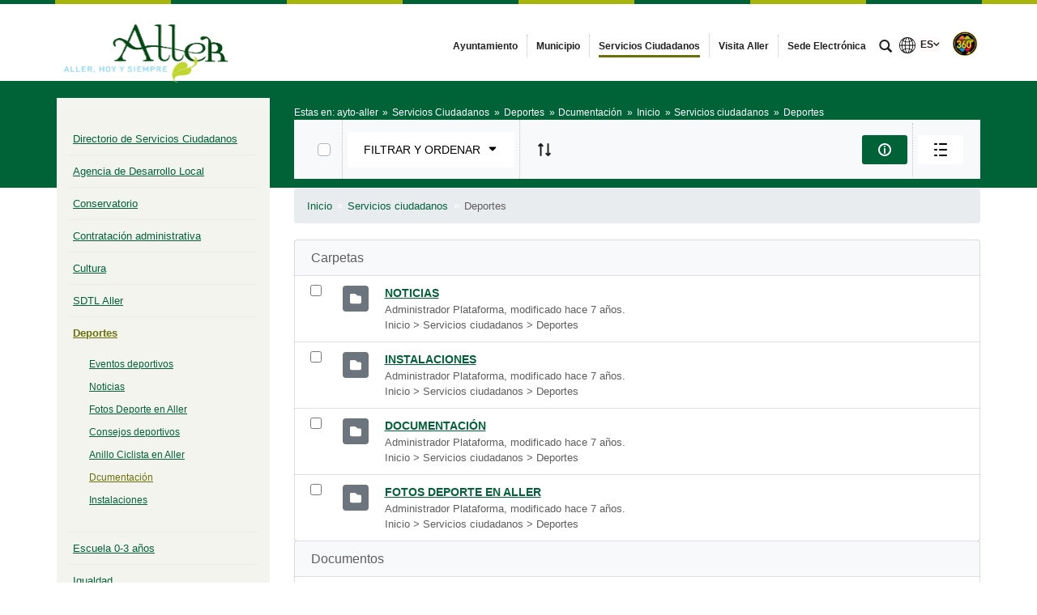

--- FILE ---
content_type: text/html;charset=UTF-8
request_url: https://www.aller.es/dcumentacion/-/document_library/0cYQeGnKtzss/view/3828393?_com_liferay_document_library_web_portlet_DLPortlet_INSTANCE_0cYQeGnKtzss_navigation=home&_com_liferay_document_library_web_portlet_DLPortlet_INSTANCE_0cYQeGnKtzss_curEntry=1&_com_liferay_document_library_web_portlet_DLPortlet_INSTANCE_0cYQeGnKtzss_deltaEntry=50&_com_liferay_document_library_web_portlet_DLPortlet_INSTANCE_0cYQeGnKtzss_displayStyle=descriptive
body_size: 23750
content:




































	
		
			<!DOCTYPE html>




























































<html class="ltr" dir="ltr" lang="es-ES">

<head>


			<title>
				Dcumentación - 
Ayuntamiento de Aller			</title>	
	<meta content="initial-scale=1.0, width=device-width" name="viewport" />

		<link href="https://www.aller.es/o/main-responsive-theme/images/ayto-aller/favicon.ico" rel="Shortcut Icon"/>






































<meta content="text/html; charset=UTF-8" http-equiv="content-type" />












<script data-senna-track="permanent" src="/combo?browserId=other&minifierType=js&languageId=es_ES&t=1768182652543&/o/frontend-js-jquery-web/jquery/jquery.min.js&/o/frontend-js-jquery-web/jquery/bootstrap.bundle.min.js&/o/frontend-js-jquery-web/jquery/collapsible_search.js&/o/frontend-js-jquery-web/jquery/fm.js&/o/frontend-js-jquery-web/jquery/form.js&/o/frontend-js-jquery-web/jquery/popper.min.js&/o/frontend-js-jquery-web/jquery/side_navigation.js" type="text/javascript"></script>
<link data-senna-track="permanent" href="/o/frontend-theme-font-awesome-web/css/main.css" rel="stylesheet" type="text/css" />


<link href="https://www.aller.es/o/main-responsive-theme/images/favicon.ico" rel="icon" />





	

		
			
				<link data-senna-track="temporary" href="https://www.aller.es/dcumentacion/-/document_library/0cYQeGnKtzss/view/3828393" rel="canonical" />
			
		

	

		
			
				<link data-senna-track="temporary" href="https://www.aller.es/dcumentacion/-/document_library/0cYQeGnKtzss/view/3828393" hreflang="es-ES" rel="alternate" />
			
			

	

		
			
				<link data-senna-track="temporary" href="https://www.aller.es/ast/dcumentacion/-/document_library/0cYQeGnKtzss/view/3828393" hreflang="ast-ES" rel="alternate" />
			
			

	

		
			
				<link data-senna-track="temporary" href="https://www.aller.es/en/dcumentacion/-/document_library/0cYQeGnKtzss/view/3828393" hreflang="en-US" rel="alternate" />
			
			

	

		
			
				<link data-senna-track="temporary" href="https://www.aller.es/dcumentacion/-/document_library/0cYQeGnKtzss/view/3828393" hreflang="x-default" rel="alternate" />
			
			

	





<link class="lfr-css-file" data-senna-track="temporary" href="https://www.aller.es/o/main-responsive-theme/css/clay.css?browserId=other&amp;themeId=mainresponsive_WAR_mainresponsivetheme&amp;minifierType=css&amp;languageId=es_ES&amp;t=1763644258000" id="liferayAUICSS" rel="stylesheet" type="text/css" />



<link data-senna-track="temporary" href="/o/frontend-css-web/main.css?browserId=other&amp;themeId=mainresponsive_WAR_mainresponsivetheme&amp;minifierType=css&amp;languageId=es_ES&amp;t=1734592283647" id="liferayPortalCSS" rel="stylesheet" type="text/css" />









	

	





	



	

		<link data-senna-track="temporary" href="/combo?browserId=other&amp;minifierType=&amp;themeId=mainresponsive_WAR_mainresponsivetheme&amp;languageId=es_ES&amp;com_liferay_document_library_web_portlet_DLPortlet_INSTANCE_0cYQeGnKtzss:%2Fdocument_library%2Fcss%2Fmain.css&amp;com_liferay_journal_content_web_portlet_JournalContentPortlet_INSTANCE_COPYRIGHT:%2Fcss%2Fmain.css&amp;com_liferay_portal_search_web_search_bar_portlet_SearchBarPortlet_INSTANCE_templateSearch:%2Fcss%2Fmain.css&amp;com_liferay_product_navigation_product_menu_web_portlet_ProductMenuPortlet:%2Fcss%2Fmain.css&amp;com_liferay_product_navigation_user_personal_bar_web_portlet_ProductNavigationUserPersonalBarPortlet:%2Fcss%2Fmain.css&amp;com_liferay_site_navigation_menu_web_portlet_SiteNavigationMenuPortlet:%2Fcss%2Fmain.css&amp;t=1763644258000" id="b867326d" rel="stylesheet" type="text/css" />

	







<script data-senna-track="temporary" type="text/javascript">
	// <![CDATA[
		var Liferay = Liferay || {};

		Liferay.Browser = {
			acceptsGzip: function() {
				return true;
			},

			

			getMajorVersion: function() {
				return 131.0;
			},

			getRevision: function() {
				return '537.36';
			},
			getVersion: function() {
				return '131.0';
			},

			

			isAir: function() {
				return false;
			},
			isChrome: function() {
				return true;
			},
			isEdge: function() {
				return false;
			},
			isFirefox: function() {
				return false;
			},
			isGecko: function() {
				return true;
			},
			isIe: function() {
				return false;
			},
			isIphone: function() {
				return false;
			},
			isLinux: function() {
				return false;
			},
			isMac: function() {
				return true;
			},
			isMobile: function() {
				return false;
			},
			isMozilla: function() {
				return false;
			},
			isOpera: function() {
				return false;
			},
			isRtf: function() {
				return true;
			},
			isSafari: function() {
				return true;
			},
			isSun: function() {
				return false;
			},
			isWebKit: function() {
				return true;
			},
			isWindows: function() {
				return false;
			}
		};

		Liferay.Data = Liferay.Data || {};

		Liferay.Data.ICONS_INLINE_SVG = true;

		Liferay.Data.NAV_SELECTOR = '#navigation';

		Liferay.Data.NAV_SELECTOR_MOBILE = '#navigationCollapse';

		Liferay.Data.isCustomizationView = function() {
			return false;
		};

		Liferay.Data.notices = [
			null

			

			
		];

		Liferay.PortletKeys = {
			DOCUMENT_LIBRARY: 'com_liferay_document_library_web_portlet_DLPortlet',
			DYNAMIC_DATA_MAPPING: 'com_liferay_dynamic_data_mapping_web_portlet_DDMPortlet',
			ITEM_SELECTOR: 'com_liferay_item_selector_web_portlet_ItemSelectorPortlet'
		};

		Liferay.PropsValues = {
			JAVASCRIPT_SINGLE_PAGE_APPLICATION_TIMEOUT: 0,
			NTLM_AUTH_ENABLED: false,
			UPLOAD_SERVLET_REQUEST_IMPL_MAX_SIZE: 524288000
		};

		Liferay.ThemeDisplay = {

			

			
				getLayoutId: function() {
					return '116';
				},

				

				getLayoutRelativeControlPanelURL: function() {
					return '/group/ayto-aller/~/control_panel/manage?p_p_id=com_liferay_document_library_web_portlet_DLPortlet_INSTANCE_0cYQeGnKtzss';
				},

				getLayoutRelativeURL: function() {
					return '/dcumentacion';
				},
				getLayoutURL: function() {
					return 'https://www.aller.es/dcumentacion';
				},
				getParentLayoutId: function() {
					return '45';
				},
				isControlPanel: function() {
					return false;
				},
				isPrivateLayout: function() {
					return 'false';
				},
				isVirtualLayout: function() {
					return false;
				},
			

			getBCP47LanguageId: function() {
				return 'es-ES';
			},
			getCanonicalURL: function() {

				

				return 'https\x3a\x2f\x2fwww\x2ealler\x2ees\x2fdcumentacion\x2f-\x2fdocument_library\x2f0cYQeGnKtzss\x2fview\x2f3828393';
			},
			getCDNBaseURL: function() {
				return 'https://www.aller.es';
			},
			getCDNDynamicResourcesHost: function() {
				return '';
			},
			getCDNHost: function() {
				return '';
			},
			getCompanyGroupId: function() {
				return '2295845';
			},
			getCompanyId: function() {
				return '10114';
			},
			getDefaultLanguageId: function() {
				return 'es_ES';
			},
			getDoAsUserIdEncoded: function() {
				return '';
			},
			getLanguageId: function() {
				return 'es_ES';
			},
			getParentGroupId: function() {
				return '3804852';
			},
			getPathContext: function() {
				return '';
			},
			getPathImage: function() {
				return '/image';
			},
			getPathJavaScript: function() {
				return '/o/frontend-js-web';
			},
			getPathMain: function() {
				return '/c';
			},
			getPathThemeImages: function() {
				return 'https://www.aller.es/o/main-responsive-theme/images';
			},
			getPathThemeRoot: function() {
				return '/o/main-responsive-theme';
			},
			getPlid: function() {
				return '3828436';
			},
			getPortalURL: function() {
				return 'https://www.aller.es';
			},
			getRealUserId: function() {
				return '10117';
			},
			getScopeGroupId: function() {
				return '3804852';
			},
			getScopeGroupIdOrLiveGroupId: function() {
				return '3804852';
			},
			getSessionId: function() {
				return '';
			},
			getSiteAdminURL: function() {
				return 'https://www.aller.es/group/ayto-aller/~/control_panel/manage?p_p_lifecycle=0&p_p_state=maximized&p_p_mode=view';
			},
			getSiteGroupId: function() {
				return '3804852';
			},
			getURLControlPanel: function() {
				return '/group/control_panel?refererPlid=3828436';
			},
			getURLHome: function() {
				return 'https\x3a\x2f\x2fwww\x2ealler\x2ees\x2fweb\x2fcast';
			},
			getUserEmailAddress: function() {
				return '';
			},
			getUserId: function() {
				return '10117';
			},
			getUserName: function() {
				return '';
			},
			isAddSessionIdToURL: function() {
				return false;
			},
			isImpersonated: function() {
				return false;
			},
			isSignedIn: function() {
				return false;
			},

			isStagedPortlet: function() {
				
					
						return true;
					
					
			},

			isStateExclusive: function() {
				return false;
			},
			isStateMaximized: function() {
				return false;
			},
			isStatePopUp: function() {
				return false;
			}
		};

		var themeDisplay = Liferay.ThemeDisplay;

		Liferay.AUI = {

			

			getAvailableLangPath: function() {
				return 'available_languages.jsp?browserId=other&themeId=mainresponsive_WAR_mainresponsivetheme&colorSchemeId=61&minifierType=js&languageId=es_ES&t=1768182968902';
			},
			getCombine: function() {
				return true;
			},
			getComboPath: function() {
				return '/combo/?browserId=other&minifierType=&languageId=es_ES&t=1734592286366&';
			},
			getDateFormat: function() {
				return '%d/%m/%Y';
			},
			getEditorCKEditorPath: function() {
				return '/o/frontend-editor-ckeditor-web';
			},
			getFilter: function() {
				var filter = 'raw';

				
					
						filter = 'min';
					
					

				return filter;
			},
			getFilterConfig: function() {
				var instance = this;

				var filterConfig = null;

				if (!instance.getCombine()) {
					filterConfig = {
						replaceStr: '.js' + instance.getStaticResourceURLParams(),
						searchExp: '\\.js$'
					};
				}

				return filterConfig;
			},
			getJavaScriptRootPath: function() {
				return '/o/frontend-js-web';
			},
			getLangPath: function() {
				return 'aui_lang.jsp?browserId=other&themeId=mainresponsive_WAR_mainresponsivetheme&colorSchemeId=61&minifierType=js&languageId=es_ES&t=1734592286366';
			},
			getPortletRootPath: function() {
				return '/html/portlet';
			},
			getStaticResourceURLParams: function() {
				return '?browserId=other&minifierType=&languageId=es_ES&t=1734592286366';
			}
		};

		Liferay.authToken = '8h0hqAlm';

		

		Liferay.currentURL = '\x2fdcumentacion\x2f-\x2fdocument_library\x2f0cYQeGnKtzss\x2fview\x2f3828393\x3f_com_liferay_document_library_web_portlet_DLPortlet_INSTANCE_0cYQeGnKtzss_navigation\x3dhome\x26_com_liferay_document_library_web_portlet_DLPortlet_INSTANCE_0cYQeGnKtzss_curEntry\x3d1\x26_com_liferay_document_library_web_portlet_DLPortlet_INSTANCE_0cYQeGnKtzss_deltaEntry\x3d50\x26_com_liferay_document_library_web_portlet_DLPortlet_INSTANCE_0cYQeGnKtzss_displayStyle\x3ddescriptive';
		Liferay.currentURLEncoded = '\x252Fdcumentacion\x252F-\x252Fdocument_library\x252F0cYQeGnKtzss\x252Fview\x252F3828393\x253F_com_liferay_document_library_web_portlet_DLPortlet_INSTANCE_0cYQeGnKtzss_navigation\x253Dhome\x2526_com_liferay_document_library_web_portlet_DLPortlet_INSTANCE_0cYQeGnKtzss_curEntry\x253D1\x2526_com_liferay_document_library_web_portlet_DLPortlet_INSTANCE_0cYQeGnKtzss_deltaEntry\x253D50\x2526_com_liferay_document_library_web_portlet_DLPortlet_INSTANCE_0cYQeGnKtzss_displayStyle\x253Ddescriptive';
	// ]]>
</script>

<script src="/o/js_loader_config?t=1768182652549" type="text/javascript"></script>
<script data-senna-track="permanent" src="/combo?browserId=other&minifierType=js&languageId=es_ES&t=1734592286366&/o/frontend-js-web/loader/config.js&/o/frontend-js-web/loader/loader.js&/o/frontend-js-web/aui/aui/aui.js&/o/frontend-js-web/aui/aui-base-html5-shiv/aui-base-html5-shiv.js&/o/frontend-js-web/liferay/browser_selectors.js&/o/frontend-js-web/liferay/modules.js&/o/frontend-js-web/liferay/aui_sandbox.js&/o/frontend-js-web/misc/svg4everybody.js&/o/frontend-js-web/aui/arraylist-add/arraylist-add.js&/o/frontend-js-web/aui/arraylist-filter/arraylist-filter.js&/o/frontend-js-web/aui/arraylist/arraylist.js&/o/frontend-js-web/aui/array-extras/array-extras.js&/o/frontend-js-web/aui/array-invoke/array-invoke.js&/o/frontend-js-web/aui/attribute-base/attribute-base.js&/o/frontend-js-web/aui/attribute-complex/attribute-complex.js&/o/frontend-js-web/aui/attribute-core/attribute-core.js&/o/frontend-js-web/aui/attribute-observable/attribute-observable.js&/o/frontend-js-web/aui/attribute-extras/attribute-extras.js&/o/frontend-js-web/aui/base-base/base-base.js&/o/frontend-js-web/aui/base-pluginhost/base-pluginhost.js&/o/frontend-js-web/aui/classnamemanager/classnamemanager.js&/o/frontend-js-web/aui/datatype-xml-format/datatype-xml-format.js&/o/frontend-js-web/aui/datatype-xml-parse/datatype-xml-parse.js&/o/frontend-js-web/aui/dom-base/dom-base.js&/o/frontend-js-web/aui/dom-core/dom-core.js&/o/frontend-js-web/aui/dom-screen/dom-screen.js&/o/frontend-js-web/aui/dom-style/dom-style.js&/o/frontend-js-web/aui/event-base/event-base.js&/o/frontend-js-web/aui/event-custom-base/event-custom-base.js&/o/frontend-js-web/aui/event-custom-complex/event-custom-complex.js&/o/frontend-js-web/aui/event-delegate/event-delegate.js&/o/frontend-js-web/aui/event-focus/event-focus.js&/o/frontend-js-web/aui/event-hover/event-hover.js&/o/frontend-js-web/aui/event-key/event-key.js&/o/frontend-js-web/aui/event-mouseenter/event-mouseenter.js&/o/frontend-js-web/aui/event-mousewheel/event-mousewheel.js" type="text/javascript"></script>
<script data-senna-track="permanent" src="/combo?browserId=other&minifierType=js&languageId=es_ES&t=1734592286366&/o/frontend-js-web/aui/event-outside/event-outside.js&/o/frontend-js-web/aui/event-resize/event-resize.js&/o/frontend-js-web/aui/event-simulate/event-simulate.js&/o/frontend-js-web/aui/event-synthetic/event-synthetic.js&/o/frontend-js-web/aui/intl/intl.js&/o/frontend-js-web/aui/io-base/io-base.js&/o/frontend-js-web/aui/io-form/io-form.js&/o/frontend-js-web/aui/io-queue/io-queue.js&/o/frontend-js-web/aui/io-upload-iframe/io-upload-iframe.js&/o/frontend-js-web/aui/io-xdr/io-xdr.js&/o/frontend-js-web/aui/json-parse/json-parse.js&/o/frontend-js-web/aui/json-stringify/json-stringify.js&/o/frontend-js-web/aui/node-base/node-base.js&/o/frontend-js-web/aui/node-core/node-core.js&/o/frontend-js-web/aui/node-event-delegate/node-event-delegate.js&/o/frontend-js-web/aui/node-event-simulate/node-event-simulate.js&/o/frontend-js-web/aui/node-focusmanager/node-focusmanager.js&/o/frontend-js-web/aui/node-pluginhost/node-pluginhost.js&/o/frontend-js-web/aui/node-screen/node-screen.js&/o/frontend-js-web/aui/node-style/node-style.js&/o/frontend-js-web/aui/oop/oop.js&/o/frontend-js-web/aui/plugin/plugin.js&/o/frontend-js-web/aui/pluginhost-base/pluginhost-base.js&/o/frontend-js-web/aui/pluginhost-config/pluginhost-config.js&/o/frontend-js-web/aui/querystring-stringify-simple/querystring-stringify-simple.js&/o/frontend-js-web/aui/queue-promote/queue-promote.js&/o/frontend-js-web/aui/selector-css2/selector-css2.js&/o/frontend-js-web/aui/selector-css3/selector-css3.js&/o/frontend-js-web/aui/selector-native/selector-native.js&/o/frontend-js-web/aui/selector/selector.js&/o/frontend-js-web/aui/widget-base/widget-base.js&/o/frontend-js-web/aui/widget-htmlparser/widget-htmlparser.js&/o/frontend-js-web/aui/widget-skin/widget-skin.js&/o/frontend-js-web/aui/widget-uievents/widget-uievents.js&/o/frontend-js-web/aui/yui-throttle/yui-throttle.js&/o/frontend-js-web/aui/aui-base-core/aui-base-core.js" type="text/javascript"></script>
<script data-senna-track="permanent" src="/combo?browserId=other&minifierType=js&languageId=es_ES&t=1734592286366&/o/frontend-js-web/aui/aui-base-lang/aui-base-lang.js&/o/frontend-js-web/aui/aui-classnamemanager/aui-classnamemanager.js&/o/frontend-js-web/aui/aui-component/aui-component.js&/o/frontend-js-web/aui/aui-debounce/aui-debounce.js&/o/frontend-js-web/aui/aui-delayed-task-deprecated/aui-delayed-task-deprecated.js&/o/frontend-js-web/aui/aui-event-base/aui-event-base.js&/o/frontend-js-web/aui/aui-event-input/aui-event-input.js&/o/frontend-js-web/aui/aui-form-validator/aui-form-validator.js&/o/frontend-js-web/aui/aui-node-base/aui-node-base.js&/o/frontend-js-web/aui/aui-node-html5/aui-node-html5.js&/o/frontend-js-web/aui/aui-selector/aui-selector.js&/o/frontend-js-web/aui/aui-timer/aui-timer.js&/o/frontend-js-web/liferay/dependency.js&/o/frontend-js-web/liferay/dom_task_runner.js&/o/frontend-js-web/liferay/events.js&/o/frontend-js-web/liferay/language.js&/o/frontend-js-web/liferay/lazy_load.js&/o/frontend-js-web/liferay/liferay.js&/o/frontend-js-web/liferay/util.js&/o/frontend-js-web/liferay/global.bundle.js&/o/frontend-js-web/liferay/portal.js&/o/frontend-js-web/liferay/portlet.js&/o/frontend-js-web/liferay/workflow.js&/o/frontend-js-web/liferay/form.js&/o/frontend-js-web/liferay/form_placeholders.js&/o/frontend-js-web/liferay/icon.js&/o/frontend-js-web/liferay/menu.js&/o/frontend-js-web/liferay/notice.js&/o/frontend-js-web/liferay/poller.js&/o/frontend-js-web/aui/async-queue/async-queue.js&/o/frontend-js-web/aui/base-build/base-build.js&/o/frontend-js-web/aui/cookie/cookie.js&/o/frontend-js-web/aui/event-touch/event-touch.js&/o/frontend-js-web/aui/overlay/overlay.js&/o/frontend-js-web/aui/querystring-stringify/querystring-stringify.js&/o/frontend-js-web/aui/widget-child/widget-child.js&/o/frontend-js-web/aui/widget-position-align/widget-position-align.js&/o/frontend-js-web/aui/widget-position-constrain/widget-position-constrain.js&/o/frontend-js-web/aui/widget-position/widget-position.js" type="text/javascript"></script>
<script data-senna-track="permanent" src="/combo?browserId=other&minifierType=js&languageId=es_ES&t=1734592286366&/o/frontend-js-web/aui/widget-stack/widget-stack.js&/o/frontend-js-web/aui/widget-stdmod/widget-stdmod.js&/o/frontend-js-web/aui/aui-aria/aui-aria.js&/o/frontend-js-web/aui/aui-io-plugin-deprecated/aui-io-plugin-deprecated.js&/o/frontend-js-web/aui/aui-io-request/aui-io-request.js&/o/frontend-js-web/aui/aui-loading-mask-deprecated/aui-loading-mask-deprecated.js&/o/frontend-js-web/aui/aui-overlay-base-deprecated/aui-overlay-base-deprecated.js&/o/frontend-js-web/aui/aui-overlay-context-deprecated/aui-overlay-context-deprecated.js&/o/frontend-js-web/aui/aui-overlay-manager-deprecated/aui-overlay-manager-deprecated.js&/o/frontend-js-web/aui/aui-overlay-mask-deprecated/aui-overlay-mask-deprecated.js&/o/frontend-js-web/aui/aui-parse-content/aui-parse-content.js&/o/frontend-js-web/liferay/layout_exporter.js&/o/frontend-js-web/liferay/session.js&/o/frontend-js-web/liferay/deprecated.js" type="text/javascript"></script>




	

	<script data-senna-track="temporary" src="/o/js_bundle_config?t=1768182663361" type="text/javascript"></script>


<script data-senna-track="temporary" type="text/javascript">
	// <![CDATA[
		
			
				
		

		

		
	// ]]>
</script>





	
		

			

			
				<script data-senna-track="permanent" id="googleAnalyticsScript" type="text/javascript">
					(function(i, s, o, g, r, a, m) {
						i['GoogleAnalyticsObject'] = r;

						i[r] = i[r] || function() {
							var arrayValue = i[r].q || [];

							i[r].q = arrayValue;

							(i[r].q).push(arguments);
						};

						i[r].l = 1 * new Date();

						a = s.createElement(o);
						m = s.getElementsByTagName(o)[0];
						a.async = 1;
						a.src = g;
						m.parentNode.insertBefore(a, m);
					})(window, document, 'script', '//www.google-analytics.com/analytics.js', 'ga');

					

		

	
                                        
                    
                            
                                    
                                            ga('create', 'G-059QWFBHQ0' , 'auto');
                                    
                            
                    
                    
                                        

					

					

					ga('send', 'pageview');

            		
	                
	                

					
						Liferay.on(
							'endNavigate',
							function(event) {
								ga('set', 'page', event.path);
								ga('send', 'pageview');
                                                                
                                                                
                                                                
							}
						);
					
				</script>
			
		
		



	
		

			

			
		
	



	
		

			

			
				<script async src="https://www.googletagmanager.com/gtag/js?id=G-059QWFBHQ0"></script>
<script>
  window.dataLayer = window.dataLayer || [];
  function gtag(){dataLayer.push(arguments);}
  gtag('js', new Date());

  gtag('config', 'G-059QWFBHQ0');
</script>
			
		
	












	

	





	



	













	
	<link data-senna-track="temporary" href="https://www.aller.es/o/document-library-opener-google-drive-web/css/document_library.css?browserId=other&amp;themeId=mainresponsive_WAR_mainresponsivetheme&amp;minifierType=css&amp;languageId=es_ES&amp;t=1763644258000" rel="stylesheet" type="text/css" />

	<link data-senna-track="temporary" href="https://www.aller.es/o/document-library-opener-one-drive-web/css/document_library.css?browserId=other&amp;themeId=mainresponsive_WAR_mainresponsivetheme&amp;minifierType=css&amp;languageId=es_ES&amp;t=1763644258000" rel="stylesheet" type="text/css" />










<link class="lfr-css-file" data-senna-track="temporary" href="https://www.aller.es/o/main-responsive-theme/css/main.css?browserId=other&amp;themeId=mainresponsive_WAR_mainresponsivetheme&amp;minifierType=css&amp;languageId=es_ES&amp;t=1763644258000" id="liferayThemeCSS" rel="stylesheet" type="text/css" />




	<style data-senna-track="temporary" type="text/css">
		.content-visita-virtual table,
.content-visita-virtual object {
      width: 100% !important;
}
.content-visita-virtual .text{
   width:80%;
}
.content-visita-virtual .code{
   width:20%;
   text-align:right;
}
	</style>





	<style data-senna-track="temporary" type="text/css">

		

			

				

					

#p_p_id_com_liferay_document_library_web_portlet_DLPortlet_INSTANCE_0cYQeGnKtzss_ .portlet-content {

}




				

			

		

			

		

			

		

			

		

			

		

			

		

			

		

			

		

			

		

	</style>


<script type="text/javascript">
// <![CDATA[
Liferay.Loader.require('frontend-js-spa-web@3.0.56/liferay/init.es', function(frontendJsSpaWeb3056LiferayInitEs) {
(function(){
var frontendJsSpaWebLiferayInitEs = frontendJsSpaWeb3056LiferayInitEs;
(function() {var $ = AUI.$;var _ = AUI._;

Liferay.SPA = Liferay.SPA || {};
Liferay.SPA.cacheExpirationTime = -1;
Liferay.SPA.clearScreensCache = true;
Liferay.SPA.debugEnabled = false;
Liferay.SPA.excludedPaths = ["/c/document_library","/documents","/image"];
Liferay.SPA.loginRedirect = '';
Liferay.SPA.navigationExceptionSelectors = ':not([target="_blank"]):not([data-senna-off]):not([data-resource-href]):not([data-cke-saved-href]):not([data-cke-saved-href])';
Liferay.SPA.requestTimeout = 0;
Liferay.SPA.userNotification = {
	message: 'Parece que esto está tardando más de lo esperado.',
	timeout: 30000,
	title: 'Vaya'
};

frontendJsSpaWebLiferayInitEs.default.init(
	function(app) {
		app.setPortletsBlacklist({"com_liferay_nested_portlets_web_portlet_NestedPortletsPortlet":true,"com_liferay_site_navigation_directory_web_portlet_SitesDirectoryPortlet":true,"com_liferay_login_web_portlet_LoginPortlet":true,"index_checker_WAR_indexcheckerportlet":true,"com_liferay_login_web_portlet_FastLoginPortlet":true});
		app.setValidStatusCodes([221,490,494,499,491,492,493,495,220]);
	}
);})();})();
});
// ]]>
</script><link data-senna-track="permanent" href="https://www.aller.es/combo?browserId=other&minifierType=css&languageId=es_ES&t=1734592280191&/o/change-tracking-change-lists-indicator-theme-contributor/change_tracking_change_lists_indicator.css" rel="stylesheet" type = "text/css" />








<script data-senna-track="temporary" type="text/javascript">
	if (window.Analytics) {
		window._com_liferay_document_library_analytics_isViewFileEntry = false;
	}
</script>













<script type="text/javascript">
// <![CDATA[
Liferay.on(
	'ddmFieldBlur', function(event) {
		if (window.Analytics) {
			Analytics.send(
				'fieldBlurred',
				'Form',
				{
					fieldName: event.fieldName,
					focusDuration: event.focusDuration,
					formId: event.formId,
					page: event.page
				}
			);
		}
	}
);

Liferay.on(
	'ddmFieldFocus', function(event) {
		if (window.Analytics) {
			Analytics.send(
				'fieldFocused',
				'Form',
				{
					fieldName: event.fieldName,
					formId: event.formId,
					page: event.page
				}
			);
		}
	}
);

Liferay.on(
	'ddmFormPageShow', function(event) {
		if (window.Analytics) {
			Analytics.send(
				'pageViewed',
				'Form',
				{
					formId: event.formId,
					page: event.page,
					title: event.title
				}
			);
		}
	}
);

Liferay.on(
	'ddmFormSubmit', function(event) {
		if (window.Analytics) {
			Analytics.send(
				'formSubmitted',
				'Form',
				{
					formId: event.formId
				}
			);
		}
	}
);

Liferay.on(
	'ddmFormView', function(event) {
		if (window.Analytics) {
			Analytics.send(
				'formViewed',
				'Form',
				{
					formId: event.formId,
					title: event.title
				}
			);
		}
	}
);
// ]]>
</script>














		<link href="https://www.aller.es/o/main-responsive-theme/images/ayto-aller/favicon.ico" rel="Shortcut Icon"/>

	<!-- HTML5 shim and Respond.js IE8 support of HTML5 elements and media queries -->
    <!--[if IE]>
      <script src="https://oss.maxcdn.com/libs/html5shiv/3.7.0/html5shiv.js"></script>
      <script src="https://oss.maxcdn.com/libs/respond.js/1.3.0/respond.min.js"></script>
    <![endif]-->

</head>

<body class=" controls-visible verdeoscuroverde yui3-skin-sam signed-out public-page organization-site">


















































	<nav aria-label="Enlaces rápidos" class="quick-access-nav" id="fznc_quickAccessNav">
		<h1 class="hide-accessible">Navegación</h1>

		<ul>
			
				<li><a href="#main-content">Saltar al contenido</a></li>
			

			
		</ul>
	</nav>























































































<div class="container-fluid cast-styles" id="wrapper">
	<header id="banner" role="banner" class="navbar navbar-expand-xl barrasuperior">
		<div class="container">

			<button class="navbar-toggler btn-navbar" type="button" data-toggle="collapse" data-target="#navigation2" aria-controls="navigation2" aria-expanded="false" aria-label="Toggle navigation">
				<span class="icon-bar"></span>
				<span class="icon-bar"></span>
				<span class="icon-bar"></span>
			</button>

			<div class="navbar-header">
				<h1 class="site-title">
					<a class="logo custom-logo" href="https://www.aller.es" title="Ir a ayto-aller">
								<img alt="Ayuntamiento de Aller" height="215" src="/image/layout_set_logo?img_id=9691614&amp;t=1768182683145" width="441" class="logo img-responsive" />
					</a>
				</h1>
			</div>

<nav class="sort-pages modify-pages collapse navbar-collapse justify-content-end" id="navigation2" role="navigation" aria-label="Páginas del sitio web">
	<ul role="menubar" class="navbar-nav">


				<li class="noselected" id="layout_5" role="presentation">
					<a aria-labelledby="layout_5"  href="https://www.aller.es/ayuntamiento"  role="menuitem">
						<span>
							Ayuntamiento
						</span>
					</a>
				</li>


				<li class="noselected" id="layout_6" role="presentation">
					<a aria-labelledby="layout_6"  href="https://www.aller.es/municipio"  role="menuitem">
						<span>
							Municipio
						</span>
					</a>
				</li>


				<li class="selected" id="layout_7" role="presentation">
					<a aria-labelledby="layout_7" aria-haspopup='true' href="https://www.aller.es/servicios-ciudadanos"  role="menuitem">
						<span>
							Servicios Ciudadanos
						</span>
					</a>
				</li>


				<li class="noselected" id="layout_296" role="presentation">
					<a aria-labelledby="layout_296"  href="https://visitaaller.es"  role="menuitem">
						<span>
							Visita Aller
						</span>
					</a>
				</li>


				<li class="noselected" id="layout_265" role="presentation">
					<a aria-labelledby="layout_265"  href="https://ayuntamientodealler.sede.e-ayuntamiento.es/"  role="menuitem">
						<span>
							Sede Electrónica
						</span>
					</a>
				</li>
	</ul>
</nav>			
			<div class="navbar-tools">
				<button class="btn btn-navbar" id="busca_toggle" data-navid="pepito" aria-expanded="false" aria-controls="wrapper-buscador" aria-label="mostrar/ocultar buscador">
					<span class="glyphicon glyphicon-search" aria-hidden="true"></span>
				</button>
				<div class="wrapper-buscador" id="wrapper-buscador" aria-hidden="true" style="display:none">
					<div class="container">
						<div class="buscador navbar-form" id="buscadorextra">

<form name="buscador" method="get" action="https://www.aller.es/web/ayto-aller/buscador?p_p_id=com_liferay_portal_search_web_portlet_SearchPortlet&p_p_lifecycle=0&p_p_state=normal&p_p_mode=view&_com_liferay_portal_search_web_portlet_SearchPortlet_mvcPath=/search.jsp&_com_liferay_portal_search_web_portlet_SearchPortlet_redirect=https://www.aller.es/web/ayto-aller/buscador?p_p_id=com_liferay_portal_search_web_portlet_SearchPortlet&p_p_lifecycle=0&p_p_state=normal&p_p_mode=view&_com_liferay_portal_search_web_portlet_SearchPortlet_keywords=&_com_liferay_portal_search_web_portlet_SearchPortlet_scope=this-site&p_auth="> 
    <input name="p_p_id" type="hidden" value="com_liferay_portal_search_web_portlet_SearchPortlet">
    <input name="p_p_lifecycle" type="hidden" value="0">
    <input name="p_p_state" type="hidden" value="normal">
    <input name="p_p_mode" type="hidden" value="view">
    <input name="_com_liferay_portal_search_web_portlet_SearchPortlet_mvcPath" type="hidden" value="/search.jsp">
    <input name="_com_liferay_portal_search_web_portlet_SearchPortlet_redirect" type="hidden" value="https://www.aller.es/web/ayto-aller/buscador?p_p_id=com_liferay_portal_search_web_portlet_SearchPortlet&p_p_lifecycle=0&p_p_state=normal&p_p_mode=view">
    <input name="_com_liferay_portal_search_web_portlet_SearchPortlet_scope" type="hidden" value="this-site">
    <input name="p_auth" type="hidden" value="">

    <label class="label-buscador m-0 mt-2">Buscar en el sitio</label>
    <input name="_com_liferay_portal_search_web_portlet_SearchPortlet_keywords" type="text" value="" aria-label="buscar" size="30"  class="">

    <input class="lupa-buscador" type="image" src="https://www.aller.es/o/main-responsive-theme/images/forms/lupa.svg" aria-label="buscar" role="button" alt="buscar">

</form>						</div>
					</div>
				</div>
				
					<div id="idiomas">








































	

	<div class="portlet-boundary portlet-boundary_com_liferay_site_navigation_language_web_portlet_SiteNavigationLanguagePortlet_  portlet-static portlet-static-end portlet-barebone portlet-language " id="p_p_id_com_liferay_site_navigation_language_web_portlet_SiteNavigationLanguagePortlet_">
		<span id="p_com_liferay_site_navigation_language_web_portlet_SiteNavigationLanguagePortlet"></span>




	

	
		
			






































	
		
<section class="portlet" id="portlet_com_liferay_site_navigation_language_web_portlet_SiteNavigationLanguagePortlet">


	<div class="portlet-content">

		<div class="autofit-float autofit-row portlet-header">

			<div class="autofit-col autofit-col-end">
				<div class="autofit-section">
				</div>
			</div>
		</div>

		
			<div class=" portlet-content-container">
				


	<div class="portlet-body">



	
		
			
				
					



















































	

				

				
					
						


	

		



































































	

	<div class="lang">
    <div class="icon-idioma"></div>
    <div class="list-idioma">
                            
                        <button class="lang-active" aria-label="selector de idiomas">
<span class="language-entry-short-text" lang="es-ES" >es</span>                        </button>
                    
                        <div class="lang-list">
<a href="/c/portal/update_language?p_l_id=3828436&amp;redirect=%2Fdcumentacion%2F-%2Fdocument_library%2F0cYQeGnKtzss%2Fview%2F3828393%3F_com_liferay_document_library_web_portlet_DLPortlet_INSTANCE_0cYQeGnKtzss_navigation%3Dhome%26_com_liferay_document_library_web_portlet_DLPortlet_INSTANCE_0cYQeGnKtzss_curEntry%3D1%26_com_liferay_document_library_web_portlet_DLPortlet_INSTANCE_0cYQeGnKtzss_deltaEntry%3D50%26_com_liferay_document_library_web_portlet_DLPortlet_INSTANCE_0cYQeGnKtzss_displayStyle%3Ddescriptive&amp;languageId=ast_ES" class="language-entry-short-text" lang="ast-ES" >ast</a>                        </div>
    </div>
</div>


	
	
					
				
			
		
	
	


	</div>

			</div>
		
	</div>
</section>
	

		
		







	</div>






					</div>
							<div class="padding-t-small">
								<a href="https://www.aller.es/web/ayto-aller/visita-virtual"><img src="https://www.aller.es/o/main-responsive-theme/images/360_rv.png" class="img-responsive" alt="Asistente Virtual de Turismo" title="Asistente Virtual de Turismo" style="width:30px; height:30px;"/></a>
							</div>
			</div>

		</div>
	</header>


	<section id="content">
		<h2 class="hide-accessible" role="heading" aria-level="1">Dcumentación - ayto-aller</h2>

































































<div class="bgcontenidobody page-dcumentacion" id="main-content" role="main">
	<div class="cuerpocentral container">	
		<div class="portlet-layout row">
		  	<div class="portlet-column col-12 col-lg-3">			  	
			  	<nav role="navigation" class="navbar sort-pages modify-pages navbar-collapse navbar-default">
			  		<div class="container">				  	 
						<div class="navbar-header">
			  				<button id="nav-navbar-btn" class="btn navbar-toggler btn-navbar" type="button" data-toggle="collapse" data-target="#column-1" aria-controls="column-1" aria-expanded="false" aria-label="Toggle navigation">
			  					<span class="icon-bar"></span>
								<span class="icon-bar"></span>
								<span class="icon-bar"></span>
							</button>
			  			</div>
			  			<div class="lfr-column migas w-100 d-lg-none">
                            <div class="migas">
                                <span>Estas en:</span>
                                







































	

	<div class="portlet-boundary portlet-boundary_com_liferay_site_navigation_breadcrumb_web_portlet_SiteNavigationBreadcrumbPortlet_  portlet-static portlet-static-end portlet-barebone portlet-breadcrumb " id="p_p_id_com_liferay_site_navigation_breadcrumb_web_portlet_SiteNavigationBreadcrumbPortlet_INSTANCE_bread_">
		<span id="p_com_liferay_site_navigation_breadcrumb_web_portlet_SiteNavigationBreadcrumbPortlet_INSTANCE_bread"></span>




	

	
		
			






































	
		
<section class="portlet" id="portlet_com_liferay_site_navigation_breadcrumb_web_portlet_SiteNavigationBreadcrumbPortlet_INSTANCE_bread">


	<div class="portlet-content">

		<div class="autofit-float autofit-row portlet-header">

			<div class="autofit-col autofit-col-end">
				<div class="autofit-section">
				</div>
			</div>
		</div>

		
			<div class=" portlet-content-container">
				


	<div class="portlet-body">



	
		
			
				
					



















































	

				

				
					
						


	

		































































<nav aria-label="Ruta de navegación" id="_com_liferay_site_navigation_breadcrumb_web_portlet_SiteNavigationBreadcrumbPortlet_INSTANCE_bread_breadcrumbs-defaultScreen">
	

		

			<ol class="breadcrumb">
			<li class="breadcrumb-item">
					<a class="breadcrumb-link" href="https://www.aller.es" title="ayto-aller">
						<span class="breadcrumb-text-truncate">ayto-aller</span>
					</a>
			</li>
			<li class="breadcrumb-item">
					<a class="breadcrumb-link" href="https://www.aller.es/servicios-ciudadanos" title="Servicios Ciudadanos">
						<span class="breadcrumb-text-truncate">Servicios Ciudadanos</span>
					</a>
			</li>
			<li class="breadcrumb-item">
					<a class="breadcrumb-link" href="https://www.aller.es/deportes" title="Deportes">
						<span class="breadcrumb-text-truncate">Deportes</span>
					</a>
			</li>
			<li class="breadcrumb-item">
					<a class="breadcrumb-link" href="https://www.aller.es/dcumentacion" title="Dcumentación">
						<span class="breadcrumb-text-truncate">Dcumentación</span>
					</a>
			</li>
			<li class="breadcrumb-item">
					<a class="breadcrumb-link" href="https://www.aller.es:443/dcumentacion?p_p_id=com_liferay_document_library_web_portlet_DLPortlet_INSTANCE_0cYQeGnKtzss&p_p_lifecycle=0&p_p_state=normal&p_p_mode=view&_com_liferay_document_library_web_portlet_DLPortlet_INSTANCE_0cYQeGnKtzss_mvcRenderCommandName=%2Fdocument_library%2Fview" title="Inicio">
						<span class="breadcrumb-text-truncate">Inicio</span>
					</a>
			</li>
			<li class="breadcrumb-item">
					<a class="breadcrumb-link" href="https://www.aller.es:443/dcumentacion/-/document_library/0cYQeGnKtzss/view/3806570" title="Servicios ciudadanos">
						<span class="breadcrumb-text-truncate">Servicios ciudadanos</span>
					</a>
			</li>
			<li class="breadcrumb-item">
					<span class="active breadcrumb-text-truncate">Deportes</span>
			</li>
	</ol>

	
</nav>

	
	
					
				
			
		
	
	


	</div>

			</div>
		
	</div>
</section>
	

		
		







	</div>







                            </div>
                        </div>
				      	<div id="column-1" class="portlet-column portlet-column-first menu-izquierda collapse navbar-collapse layout-box" style="height: auto;">
					    	<span class="portlet-title">Men&uacute;</span>
							







































	

	<div class="portlet-boundary portlet-boundary_com_liferay_site_navigation_menu_web_portlet_SiteNavigationMenuPortlet_  portlet-static portlet-static-end portlet-barebone portlet-navigation " id="p_p_id_com_liferay_site_navigation_menu_web_portlet_SiteNavigationMenuPortlet_INSTANCE_navLeft_">
		<span id="p_com_liferay_site_navigation_menu_web_portlet_SiteNavigationMenuPortlet_INSTANCE_navLeft"></span>




	

	
		
			






































	
		
<section class="portlet" id="portlet_com_liferay_site_navigation_menu_web_portlet_SiteNavigationMenuPortlet_INSTANCE_navLeft">


	<div class="portlet-content">

		<div class="autofit-float autofit-row portlet-header">

			<div class="autofit-col autofit-col-end">
				<div class="autofit-section">
				</div>
			</div>
		</div>

		
			<div class=" portlet-content-container">
				


	<div class="portlet-body">



	
		
			
				
					



















































	

				

				
					
						


	

		




















	
	
		


	<nav aria-label="Páginas del sitio web" class="list-menu">
		<ul class="layouts level-1">



				<li class="lfr-nav-item">
						<a class="lfr-nav-item" href="https://www.aller.es/directorio-de-servicios-ciudadanos" >Directorio de Servicios Ciudadanos</a>

				</li>



				<li class="lfr-nav-item">
						<a class="lfr-nav-item" href="https://www.aller.es/agencia-de-desarrollo-local" >Agencia de Desarrollo Local</a>

				</li>



				<li class="lfr-nav-item">
						<a class="lfr-nav-item" href="https://www.aller.es/conservatorio" >Conservatorio</a>

				</li>



				<li class="lfr-nav-item">
						<a class="lfr-nav-item" href="https://www.aller.es/contratacion-administrativa" >Contratación administrativa</a>

				</li>



				<li class="lfr-nav-item">
						<a class="lfr-nav-item" href="https://www.aller.es/cultura" >Cultura</a>

				</li>



				<li class="lfr-nav-item">
						<a class="lfr-nav-item" href="https://www.aller.es/cdtl-aller" >SDTL Aller</a>

				</li>



				<li class="lfr-nav-item open selected active">
						<a class="lfr-nav-item open selected active" href="https://www.aller.es/deportes" >Deportes</a>

		<ul class="layouts level-2">



				<li class="lfr-nav-item">
						<a class="lfr-nav-item" href="https://www.aller.es/eventos-deportivos" >Eventos deportivos</a>

				</li>



				<li class="lfr-nav-item">
						<a class="lfr-nav-item" href="https://www.aller.es/noticias7" >Noticias</a>

				</li>



				<li class="lfr-nav-item">
						<a class="lfr-nav-item" href="https://www.aller.es/fotos-deporte-en-aller" >Fotos Deporte en Aller</a>

				</li>



				<li class="lfr-nav-item">
						<a class="lfr-nav-item" href="https://www.aller.es/consejos-deportivos" >Consejos deportivos</a>

				</li>



				<li class="lfr-nav-item">
						<a class="lfr-nav-item" href="https://www.aller.es/anillo-ciclista-en-aller" >Anillo Ciclista en Aller</a>

				</li>



				<li class="lfr-nav-item open selected active">
						<a class="lfr-nav-item open selected active" href="https://www.aller.es/dcumentacion" >Dcumentación</a>

				</li>



				<li class="lfr-nav-item">
						<a class="lfr-nav-item" href="https://www.aller.es/instalaciones" >Instalaciones</a>

				</li>
		</ul>
				</li>



				<li class="lfr-nav-item">
						<a class="lfr-nav-item" href="https://www.aller.es/escuela-0-3-anos" >Escuela 0-3 años</a>

				</li>



				<li class="lfr-nav-item">
						<a class="lfr-nav-item" href="https://www.aller.es/igualdad" >Igualdad</a>

				</li>



				<li class="lfr-nav-item">
						<a class="lfr-nav-item" href="https://www.aller.es/juventud" >Juventud</a>

				</li>



				<li class="lfr-nav-item">
						<a class="lfr-nav-item" href="https://www.aller.es/medio-ambiente" >Medio ambiente</a>

				</li>



				<li class="lfr-nav-item">
						<a class="lfr-nav-item" href="https://www.aller.es/medio-rural" >Medio rural</a>

				</li>



				<li class="lfr-nav-item">
						<a class="lfr-nav-item" href="https://www.aller.es/policia" >Policía</a>

				</li>



				<li class="lfr-nav-item">
						<a class="lfr-nav-item" href="https://www.aller.es/servicios-economicos" >Servicios económicos</a>

				</li>



				<li class="lfr-nav-item">
						<a class="lfr-nav-item" href="https://www.aller.es/servicios-sociales" >Servicios sociales</a>

				</li>
		</ul>
	</nav>

	
	
	


	
	
					
				
			
		
	
	


	</div>

			</div>
		
	</div>
</section>
	

		
		







	</div>






            
				    	</div>
				    </div>
			    </nav>
		    </div>
		    <div class="portlet-column col-12 col-lg-9">
		    	<div class="lfr-column migas d-none d-lg-block">
			    	<div class="migas">
			        	<span>Estas en:</span>
						







































	

	<div class="portlet-boundary portlet-boundary_com_liferay_site_navigation_breadcrumb_web_portlet_SiteNavigationBreadcrumbPortlet_  portlet-static portlet-static-end portlet-barebone portlet-breadcrumb " id="p_p_id_com_liferay_site_navigation_breadcrumb_web_portlet_SiteNavigationBreadcrumbPortlet_INSTANCE_bread_">
		<span id="p_com_liferay_site_navigation_breadcrumb_web_portlet_SiteNavigationBreadcrumbPortlet_INSTANCE_bread"></span>




	

	
		
			






































	
		
<section class="portlet" id="portlet_com_liferay_site_navigation_breadcrumb_web_portlet_SiteNavigationBreadcrumbPortlet_INSTANCE_bread">


	<div class="portlet-content">

		<div class="autofit-float autofit-row portlet-header">

			<div class="autofit-col autofit-col-end">
				<div class="autofit-section">
				</div>
			</div>
		</div>

		
			<div class=" portlet-content-container">
				


	<div class="portlet-body">



	
		
			
				
					



















































	

				

				
					
						


	

		































































<nav aria-label="Ruta de navegación" id="_com_liferay_site_navigation_breadcrumb_web_portlet_SiteNavigationBreadcrumbPortlet_INSTANCE_bread_breadcrumbs-defaultScreen">
	

		

			<ol class="breadcrumb">
			<li class="breadcrumb-item">
					<a class="breadcrumb-link" href="https://www.aller.es" title="ayto-aller">
						<span class="breadcrumb-text-truncate">ayto-aller</span>
					</a>
			</li>
			<li class="breadcrumb-item">
					<a class="breadcrumb-link" href="https://www.aller.es/servicios-ciudadanos" title="Servicios Ciudadanos">
						<span class="breadcrumb-text-truncate">Servicios Ciudadanos</span>
					</a>
			</li>
			<li class="breadcrumb-item">
					<a class="breadcrumb-link" href="https://www.aller.es/deportes" title="Deportes">
						<span class="breadcrumb-text-truncate">Deportes</span>
					</a>
			</li>
			<li class="breadcrumb-item">
					<a class="breadcrumb-link" href="https://www.aller.es/dcumentacion" title="Dcumentación">
						<span class="breadcrumb-text-truncate">Dcumentación</span>
					</a>
			</li>
			<li class="breadcrumb-item">
					<a class="breadcrumb-link" href="https://www.aller.es:443/dcumentacion?p_p_id=com_liferay_document_library_web_portlet_DLPortlet_INSTANCE_0cYQeGnKtzss&p_p_lifecycle=0&p_p_state=normal&p_p_mode=view&_com_liferay_document_library_web_portlet_DLPortlet_INSTANCE_0cYQeGnKtzss_mvcRenderCommandName=%2Fdocument_library%2Fview" title="Inicio">
						<span class="breadcrumb-text-truncate">Inicio</span>
					</a>
			</li>
			<li class="breadcrumb-item">
					<a class="breadcrumb-link" href="https://www.aller.es:443/dcumentacion/-/document_library/0cYQeGnKtzss/view/3806570" title="Servicios ciudadanos">
						<span class="breadcrumb-text-truncate">Servicios ciudadanos</span>
					</a>
			</li>
			<li class="breadcrumb-item">
					<span class="active breadcrumb-text-truncate">Deportes</span>
			</li>
	</ol>

	
</nav>

	
	
					
				
			
		
	
	


	</div>

			</div>
		
	</div>
</section>
	

		
		







	</div>






               
			        </div>          
			    </div>    	
			    <div id="column-2" class="portlet-column portlet-column-last columna-derecha-larga"> 			    
			       <div class="portlet-dropzone portlet-column-content portlet-column-content-last" id="layout-column_column-2">







































	

	<div class="portlet-boundary portlet-boundary_com_liferay_document_library_web_portlet_DLPortlet_  portlet-static portlet-static-end portlet-barebone portlet-document-library " id="p_p_id_com_liferay_document_library_web_portlet_DLPortlet_INSTANCE_0cYQeGnKtzss_">
		<span id="p_com_liferay_document_library_web_portlet_DLPortlet_INSTANCE_0cYQeGnKtzss"></span>




	

	
		
			






































	
		
<section class="portlet" id="portlet_com_liferay_document_library_web_portlet_DLPortlet_INSTANCE_0cYQeGnKtzss">


	<div class="portlet-content">

		<div class="autofit-float autofit-row portlet-header">

			<div class="autofit-col autofit-col-end">
				<div class="autofit-section">
				</div>
			</div>
		</div>

		
			<div class=" portlet-content-container">
				


	<div class="portlet-body">



	
		
			
				
					



















































	

				

				
					
						


	

		










































	
	
		

		

		

		

		
			
		

		

		











































		







































<div  id="_com_liferay_document_library_web_portlet_DLPortlet_INSTANCE_0cYQeGnKtzss_entriesManagementToolbar"><nav class="management-bar management-bar-light navbar navbar-expand-md"><div class="container-fluid container-fluid-max-xl"><ul class="navbar-nav"><li class="nav-item"><div class="custom-control custom-checkbox"><label><input  class="custom-control-input" ref="input" type="checkbox"/><span class="custom-control-label"><span class="custom-control-label-text sr-only">Seleccionar elementos</span></span></label></div></li><li class="dropdown nav-item"><div class="dropdown"><button aria-expanded="false" aria-haspopup="true" class="dropdown-toggle btn nav-link btn-unstyled" data-onclick="toggle" data-onkeydown="null" ref="triggerButton" type="button"><span class="navbar-breakpoint-down-d-none">Filtrar y ordenar<svg class="lexicon-icon lexicon-icon-caret-bottom inline-item inline-item-after" focusable="false" role="presentation"><use xlink:href="https://www.aller.es/o/main-responsive-theme/images/clay/icons.svg#caret-bottom"/></svg></span><span class="navbar-breakpoint-d-none"><svg class="lexicon-icon lexicon-icon-filter" focusable="false" role="presentation"><use xlink:href="https://www.aller.es/o/main-responsive-theme/images/clay/icons.svg#filter"/></svg></span></button><div class="dropdown-menu" ref="menu"><ul class="list-unstyled"><li class="dropdown-subheader" role="presentation">Filtrar por navegación</li><li data-onclick="null" data-onkeydown="null" tabindex="-1"><a  class=" dropdown-item active" href="https://www.aller.es:443/dcumentacion?p_p_id=com_liferay_document_library_web_portlet_DLPortlet_INSTANCE_0cYQeGnKtzss&amp;p_p_lifecycle=0&amp;p_p_state=normal&amp;p_p_mode=view&amp;_com_liferay_document_library_web_portlet_DLPortlet_INSTANCE_0cYQeGnKtzss_mvcRenderCommandName=%2Fdocument_library%2Fview&amp;_com_liferay_document_library_web_portlet_DLPortlet_INSTANCE_0cYQeGnKtzss_displayStyle=descriptive&amp;_com_liferay_document_library_web_portlet_DLPortlet_INSTANCE_0cYQeGnKtzss_navigation=home&amp;_com_liferay_document_library_web_portlet_DLPortlet_INSTANCE_0cYQeGnKtzss_curEntry=1&amp;_com_liferay_document_library_web_portlet_DLPortlet_INSTANCE_0cYQeGnKtzss_deltaEntry=50&amp;_com_liferay_document_library_web_portlet_DLPortlet_INSTANCE_0cYQeGnKtzss_folderId=3828393">Todos</a></li><li data-onclick="null" data-onkeydown="null" tabindex="-1"><button class="btn dropdown-item btn-sm btn-link" aria-label="Tipo del documento" type="button">Tipo del documento</button></li><li class="dropdown-subheader" role="presentation">Ordenar por</li><li data-onclick="null" data-onkeydown="null" tabindex="-1"><a  class=" dropdown-item" href="https://www.aller.es:443/dcumentacion/-/document_library/0cYQeGnKtzss/view/3828393?_com_liferay_document_library_web_portlet_DLPortlet_INSTANCE_0cYQeGnKtzss_navigation=home&amp;_com_liferay_document_library_web_portlet_DLPortlet_INSTANCE_0cYQeGnKtzss_deltaEntry=50&amp;_com_liferay_document_library_web_portlet_DLPortlet_INSTANCE_0cYQeGnKtzss_fileEntryTypeId=-1&amp;_com_liferay_document_library_web_portlet_DLPortlet_INSTANCE_0cYQeGnKtzss_orderByCol=size">Tamaño</a></li><li data-onclick="null" data-onkeydown="null" tabindex="-1"><a  class=" dropdown-item" href="https://www.aller.es:443/dcumentacion/-/document_library/0cYQeGnKtzss/view/3828393?_com_liferay_document_library_web_portlet_DLPortlet_INSTANCE_0cYQeGnKtzss_navigation=home&amp;_com_liferay_document_library_web_portlet_DLPortlet_INSTANCE_0cYQeGnKtzss_deltaEntry=50&amp;_com_liferay_document_library_web_portlet_DLPortlet_INSTANCE_0cYQeGnKtzss_fileEntryTypeId=-1&amp;_com_liferay_document_library_web_portlet_DLPortlet_INSTANCE_0cYQeGnKtzss_orderByCol=downloads">Descargas</a></li><li data-onclick="null" data-onkeydown="null" tabindex="-1"><a  class=" dropdown-item active" href="https://www.aller.es:443/dcumentacion/-/document_library/0cYQeGnKtzss/view/3828393?_com_liferay_document_library_web_portlet_DLPortlet_INSTANCE_0cYQeGnKtzss_navigation=home&amp;_com_liferay_document_library_web_portlet_DLPortlet_INSTANCE_0cYQeGnKtzss_deltaEntry=50&amp;_com_liferay_document_library_web_portlet_DLPortlet_INSTANCE_0cYQeGnKtzss_fileEntryTypeId=-1&amp;_com_liferay_document_library_web_portlet_DLPortlet_INSTANCE_0cYQeGnKtzss_orderByCol=modifiedDate">Fecha de modificación</a></li><li data-onclick="null" data-onkeydown="null" tabindex="-1"><a  class=" dropdown-item" href="https://www.aller.es:443/dcumentacion/-/document_library/0cYQeGnKtzss/view/3828393?_com_liferay_document_library_web_portlet_DLPortlet_INSTANCE_0cYQeGnKtzss_navigation=home&amp;_com_liferay_document_library_web_portlet_DLPortlet_INSTANCE_0cYQeGnKtzss_deltaEntry=50&amp;_com_liferay_document_library_web_portlet_DLPortlet_INSTANCE_0cYQeGnKtzss_fileEntryTypeId=-1&amp;_com_liferay_document_library_web_portlet_DLPortlet_INSTANCE_0cYQeGnKtzss_orderByCol=creationDate">Fecha de creación</a></li><li data-onclick="null" data-onkeydown="null" tabindex="-1"><a  class=" dropdown-item" href="https://www.aller.es:443/dcumentacion/-/document_library/0cYQeGnKtzss/view/3828393?_com_liferay_document_library_web_portlet_DLPortlet_INSTANCE_0cYQeGnKtzss_navigation=home&amp;_com_liferay_document_library_web_portlet_DLPortlet_INSTANCE_0cYQeGnKtzss_deltaEntry=50&amp;_com_liferay_document_library_web_portlet_DLPortlet_INSTANCE_0cYQeGnKtzss_fileEntryTypeId=-1&amp;_com_liferay_document_library_web_portlet_DLPortlet_INSTANCE_0cYQeGnKtzss_orderByCol=title">Título</a></li></ul></div></div></li><li class="nav-item"><a  class=" nav-link nav-link-monospaced order-arrow-down-active" href="https://www.aller.es:443/dcumentacion/-/document_library/0cYQeGnKtzss/view/3828393?_com_liferay_document_library_web_portlet_DLPortlet_INSTANCE_0cYQeGnKtzss_navigation=home&amp;_com_liferay_document_library_web_portlet_DLPortlet_INSTANCE_0cYQeGnKtzss_deltaEntry=50&amp;_com_liferay_document_library_web_portlet_DLPortlet_INSTANCE_0cYQeGnKtzss_fileEntryTypeId=-1&amp;_com_liferay_document_library_web_portlet_DLPortlet_INSTANCE_0cYQeGnKtzss_orderByType=asc" title="Invertir dirección de ordenación"><svg class="lexicon-icon lexicon-icon-order-arrow" focusable="false" role="presentation"><use xlink:href="https://www.aller.es/o/main-responsive-theme/images/clay/icons.svg#order-arrow"/></svg></a></li></ul><ul class="navbar-nav"><li class="nav-item"><button class="btn nav-link nav-link-monospaced btn-unstyled" aria-label="info-circle-open" title="Información" type="button"><svg class="lexicon-icon lexicon-icon-info-circle-open" focusable="false" role="presentation"><use xlink:href="https://www.aller.es/o/main-responsive-theme/images/clay/icons.svg#info-circle-open"/></svg></button></li><li class="dropdown nav-item"><div class="dropdown"><button aria-expanded="false" aria-haspopup="true" class="dropdown-toggle btn nav-link nav-link-monospaced btn-unstyled" data-onclick="toggle" data-onkeydown="null" ref="triggerButton" title="Estilo de presentación" type="button"><svg class="lexicon-icon lexicon-icon-list" focusable="false" role="presentation"><use xlink:href="https://www.aller.es/o/main-responsive-theme/images/clay/icons.svg#list"/></svg></button><div class="dropdown-menu dropdown-menu-indicator-start" ref="menu"><ul class="list-unstyled"><li data-onclick="null" data-onkeydown="null" tabindex="-1"><a  class=" dropdown-item" href="https://www.aller.es:443/dcumentacion/-/document_library/0cYQeGnKtzss/view/3828393?_com_liferay_document_library_web_portlet_DLPortlet_INSTANCE_0cYQeGnKtzss_navigation=home&amp;_com_liferay_document_library_web_portlet_DLPortlet_INSTANCE_0cYQeGnKtzss_curEntry=1&amp;_com_liferay_document_library_web_portlet_DLPortlet_INSTANCE_0cYQeGnKtzss_deltaEntry=50&amp;_com_liferay_document_library_web_portlet_DLPortlet_INSTANCE_0cYQeGnKtzss_displayStyle=icon"><span class="dropdown-item-indicator-start"><svg class="lexicon-icon lexicon-icon-cards2" focusable="false" role="presentation"><use xlink:href="https://www.aller.es/o/main-responsive-theme/images/clay/icons.svg#cards2"/></svg></span>Tarjetas</a></li><li data-onclick="null" data-onkeydown="null" tabindex="-1"><a  class=" dropdown-item active" href="https://www.aller.es:443/dcumentacion/-/document_library/0cYQeGnKtzss/view/3828393?_com_liferay_document_library_web_portlet_DLPortlet_INSTANCE_0cYQeGnKtzss_navigation=home&amp;_com_liferay_document_library_web_portlet_DLPortlet_INSTANCE_0cYQeGnKtzss_curEntry=1&amp;_com_liferay_document_library_web_portlet_DLPortlet_INSTANCE_0cYQeGnKtzss_deltaEntry=50&amp;_com_liferay_document_library_web_portlet_DLPortlet_INSTANCE_0cYQeGnKtzss_displayStyle=descriptive"><span class="dropdown-item-indicator-start"><svg class="lexicon-icon lexicon-icon-list" focusable="false" role="presentation"><use xlink:href="https://www.aller.es/o/main-responsive-theme/images/clay/icons.svg#list"/></svg></span>Lista</a></li><li data-onclick="null" data-onkeydown="null" tabindex="-1"><a  class=" dropdown-item" href="https://www.aller.es:443/dcumentacion/-/document_library/0cYQeGnKtzss/view/3828393?_com_liferay_document_library_web_portlet_DLPortlet_INSTANCE_0cYQeGnKtzss_navigation=home&amp;_com_liferay_document_library_web_portlet_DLPortlet_INSTANCE_0cYQeGnKtzss_curEntry=1&amp;_com_liferay_document_library_web_portlet_DLPortlet_INSTANCE_0cYQeGnKtzss_deltaEntry=50&amp;_com_liferay_document_library_web_portlet_DLPortlet_INSTANCE_0cYQeGnKtzss_displayStyle=list"><span class="dropdown-item-indicator-start"><svg class="lexicon-icon lexicon-icon-table" focusable="false" role="presentation"><use xlink:href="https://www.aller.es/o/main-responsive-theme/images/clay/icons.svg#table"/></svg></span>Tabla</a></li></ul></div></div></li></ul></div></nav></div>

		

		<div id="jrxw"><div class="bulk-status-container"><div class="bulk-status closed"><div class="bulk-status-content"><span aria-hidden="true" class="loading-animation loading-animation-light loading-animation-sm"></span><span>Procesando acciones…</span></div></div></div></div>

		<div id="_com_liferay_document_library_web_portlet_DLPortlet_INSTANCE_0cYQeGnKtzss_documentLibraryContainer">

			

			<div class="closed  sidenav-container sidenav-right" id="_com_liferay_document_library_web_portlet_DLPortlet_INSTANCE_0cYQeGnKtzss_infoPanelId">
				
					
					
				

				



























<div class="info-panel sidenav-menu-slider">
	<div class="sidebar sidebar-default sidenav-menu">
		<a href="javascript:;" class="icon-monospaced sidenav-close visible-xs-block" id="_com_liferay_document_library_web_portlet_DLPortlet_INSTANCE_0cYQeGnKtzss_qfkd__column2__0" ><svg aria-hidden="true" class="lexicon-icon lexicon-icon-times" focusable="false" ><use data-href="https://www.aller.es/o/main-responsive-theme/images/lexicon/icons.svg#times"></use></svg></a>

		<div id="_com_liferay_document_library_web_portlet_DLPortlet_INSTANCE_0cYQeGnKtzss_sidebarPanel">
					










































	

		

		<div class="sidebar-header">
			<ul class="sidebar-actions">
				<li>
					










































				</li>
				<li>
					










































				</li>
			</ul>

			<h1 class="sidebar-title">
				Deportes
			</h1>

			<h2 class="sidebar-subtitle">
				Carpeta
			</h2>
		</div>

		<div class="sidebar-body">
			















































	

	<input name="_com_liferay_document_library_web_portlet_DLPortlet_INSTANCE_0cYQeGnKtzss_tabs1TabsScroll" type="hidden" />

	
		
			<ul class="lfr-nav mb-3 mb-lg-4 nav nav-underline navbar-no-collapse" data-tabs-namespace="_com_liferay_document_library_web_portlet_DLPortlet_INSTANCE_0cYQeGnKtzss_tabs1">
		
	

	

		<li class="nav-item" data-tab-name="details" id="_com_liferay_document_library_web_portlet_DLPortlet_INSTANCE_0cYQeGnKtzss_tabs110010111697105108115TabsId">
			<a class="nav-link active" href="javascript:;" onClick="">
				Detalles
			</a>
		</li>

	

	

	
		
			</ul>
		
	

	


				









































<div class=""  id="_com_liferay_document_library_web_portlet_DLPortlet_INSTANCE_0cYQeGnKtzss_tabs110010111697105108115TabsSection">
					<dl class="sidebar-block">
						<dt class="sidebar-dt">
							Número de elementos
						</dt>

						

						<dd class="sidebar-dd">
							19
						</dd>

						
							<dt class="sidebar-dt">
								Creado por
							</dt>
							<dd class="sidebar-dd">
								Administrador Plataforma
							</dd>

							

							










































	<dt class="sidebar-dt">
		Localización
	</dt>
	<dd class="sidebar-dd">

		

		<a  class="link-secondary" href="https://www.aller.es:443/dcumentacion/-/document_library/0cYQeGnKtzss/view/3806570?_com_liferay_document_library_web_portlet_DLPortlet_INSTANCE_0cYQeGnKtzss_redirect=https%3A%2F%2Fwww.aller.es%3A443%2Fdcumentacion%2F-%2Fdocument_library%2F0cYQeGnKtzss%2Fview%2F3828393%3F_com_liferay_document_library_web_portlet_DLPortlet_INSTANCE_0cYQeGnKtzss_displayStyle%3Ddescriptive%26_com_liferay_document_library_web_portlet_DLPortlet_INSTANCE_0cYQeGnKtzss_navigation%3Dhome%26_com_liferay_document_library_web_portlet_DLPortlet_INSTANCE_0cYQeGnKtzss_curEntry%3D1%26_com_liferay_document_library_web_portlet_DLPortlet_INSTANCE_0cYQeGnKtzss_deltaEntry%3D50" id="ljsx"><svg class="lexicon-icon lexicon-icon-folder inline-item inline-item-before" focusable="false" role="presentation"><use xlink:href="https://www.aller.es/o/main-responsive-theme/images/clay/icons.svg#folder"/></svg>Servicios ciudadanos</a>
	</dd>

						
					</dl>
				</div>
			














































		</div>
	
	
	
	

				



























		</div>
	</div>
</div>


	


				<div class="sidenav-content">
					<div class="document-library-breadcrumb" id="_com_liferay_document_library_web_portlet_DLPortlet_INSTANCE_0cYQeGnKtzss_breadcrumbContainer">
						
							























































































<nav aria-label="Documentación" id="_com_liferay_document_library_web_portlet_DLPortlet_INSTANCE_0cYQeGnKtzss_breadcrumbs-defaultScreen">
	

		

			<ol class="breadcrumb">
			<li class="breadcrumb-item">
					<a class="breadcrumb-link" href="https://www.aller.es:443/dcumentacion?p_p_id=com_liferay_document_library_web_portlet_DLPortlet_INSTANCE_0cYQeGnKtzss&p_p_lifecycle=0&p_p_state=normal&p_p_mode=view&_com_liferay_document_library_web_portlet_DLPortlet_INSTANCE_0cYQeGnKtzss_mvcRenderCommandName=%2Fdocument_library%2Fview" title="Inicio">
						<span class="breadcrumb-text-truncate">Inicio</span>
					</a>
			</li>
			<li class="breadcrumb-item">
					<a class="breadcrumb-link" href="https://www.aller.es:443/dcumentacion/-/document_library/0cYQeGnKtzss/view/3806570" title="Servicios ciudadanos">
						<span class="breadcrumb-text-truncate">Servicios ciudadanos</span>
					</a>
			</li>
			<li class="breadcrumb-item">
					<span class="active breadcrumb-text-truncate">Deportes</span>
			</li>
	</ol>

	
</nav>
						
					</div>

					

					
						
					

					





























































<form action="https://www.aller.es:443/dcumentacion?p_p_id=com_liferay_document_library_web_portlet_DLPortlet_INSTANCE_0cYQeGnKtzss&amp;p_p_lifecycle=0&amp;p_p_state=normal&amp;p_p_mode=view&amp;_com_liferay_document_library_web_portlet_DLPortlet_INSTANCE_0cYQeGnKtzss_mvcRenderCommandName=%2Fdocument_library%2Fedit_file_entry" class="form  " data-fm-namespace="_com_liferay_document_library_web_portlet_DLPortlet_INSTANCE_0cYQeGnKtzss_" id="_com_liferay_document_library_web_portlet_DLPortlet_INSTANCE_0cYQeGnKtzss_fm2" method="get" name="_com_liferay_document_library_web_portlet_DLPortlet_INSTANCE_0cYQeGnKtzss_fm2" >
	

	








































































	

		

		
			
				<input  class="field form-control"  id="_com_liferay_document_library_web_portlet_DLPortlet_INSTANCE_0cYQeGnKtzss_formDate"    name="_com_liferay_document_library_web_portlet_DLPortlet_INSTANCE_0cYQeGnKtzss_formDate"     type="hidden" value="1768720058875"   />
			
		

		
	









						








































































	

		

		
			
				<input  class="field form-control"  id="_com_liferay_document_library_web_portlet_DLPortlet_INSTANCE_0cYQeGnKtzss_cmd"    name="_com_liferay_document_library_web_portlet_DLPortlet_INSTANCE_0cYQeGnKtzss_cmd"     type="hidden" value=""   />
			
		

		
	









						








































































	

		

		
			
				<input  class="field form-control"  id="_com_liferay_document_library_web_portlet_DLPortlet_INSTANCE_0cYQeGnKtzss_redirect"    name="_com_liferay_document_library_web_portlet_DLPortlet_INSTANCE_0cYQeGnKtzss_redirect"     type="hidden" value="https://www.aller.es:443/dcumentacion/-/document_library/0cYQeGnKtzss/view/3828393?_com_liferay_document_library_web_portlet_DLPortlet_INSTANCE_0cYQeGnKtzss_displayStyle=descriptive&amp;_com_liferay_document_library_web_portlet_DLPortlet_INSTANCE_0cYQeGnKtzss_navigation=home&amp;_com_liferay_document_library_web_portlet_DLPortlet_INSTANCE_0cYQeGnKtzss_curEntry=1&amp;_com_liferay_document_library_web_portlet_DLPortlet_INSTANCE_0cYQeGnKtzss_deltaEntry=50"   />
			
		

		
	









						








































































	

		

		
			
				<input  class="field form-control"  id="_com_liferay_document_library_web_portlet_DLPortlet_INSTANCE_0cYQeGnKtzss_repositoryId"    name="_com_liferay_document_library_web_portlet_DLPortlet_INSTANCE_0cYQeGnKtzss_repositoryId"     type="hidden" value="3804852"   />
			
		

		
	









						








































































	

		

		
			
				<input  class="field form-control"  id="_com_liferay_document_library_web_portlet_DLPortlet_INSTANCE_0cYQeGnKtzss_newFolderId"    name="_com_liferay_document_library_web_portlet_DLPortlet_INSTANCE_0cYQeGnKtzss_newFolderId"     type="hidden" value=""   />
			
		

		
	









						








































































	

		

		
			
				<input  class="field form-control"  id="_com_liferay_document_library_web_portlet_DLPortlet_INSTANCE_0cYQeGnKtzss_folderId"    name="_com_liferay_document_library_web_portlet_DLPortlet_INSTANCE_0cYQeGnKtzss_folderId"     type="hidden" value="3828393"   />
			
		

		
	









						








































































	

		

		
			
				<input  class="field form-control"  id="_com_liferay_document_library_web_portlet_DLPortlet_INSTANCE_0cYQeGnKtzss_changeLog"    name="_com_liferay_document_library_web_portlet_DLPortlet_INSTANCE_0cYQeGnKtzss_changeLog"     type="hidden" value=""   />
			
		

		
	









						








































































	

		

		
			
				<input  class="field form-control"  id="_com_liferay_document_library_web_portlet_DLPortlet_INSTANCE_0cYQeGnKtzss_versionIncrease"    name="_com_liferay_document_library_web_portlet_DLPortlet_INSTANCE_0cYQeGnKtzss_versionIncrease"     type="hidden" value=""   />
			
		

		
	









						








































































	

		

		
			
				<input  class="field form-control"  id="_com_liferay_document_library_web_portlet_DLPortlet_INSTANCE_0cYQeGnKtzss_selectAll"    name="_com_liferay_document_library_web_portlet_DLPortlet_INSTANCE_0cYQeGnKtzss_selectAll"     type="hidden" value="false"   />
			
		

		
	










						





































						
						
						
						
						

						<div class="document-container">
							
								
								
									









































<div class="document-container" id="_com_liferay_document_library_web_portlet_DLPortlet_INSTANCE_0cYQeGnKtzss_entriesContainer">

	

	
		
			



			
				
				

					

					
						
							

							

							
						
						
						
					
				
			
		
			



			
				
				

					

					
						
							

							

							
						
						
						
					
				
			
		
			



			
				
				

					

					
						
							

							

							
						
						
						
					
				
			
		
			



			
				
				

					

					
						
							

							

							
						
						
						
					
				
			
		
			



			
				

					

					
						
							
								
									
								
								
							

							

							
						
						
						
					
				
				
			
		
			



			
				

					

					
						
							
								
									
								
								
							

							

							
						
						
						
					
				
				
			
		
			



			
				

					

					
						
							
								
									
								
								
							

							

							
						
						
						
					
				
				
			
		
			



			
				

					

					
						
							
								
									
								
								
							

							

							
						
						
						
					
				
				
			
		
			



			
				

					

					
						
							
								
									
								
								
							

							

							
						
						
						
					
				
				
			
		
			



			
				

					

					
						
							
								
									
								
								
							

							

							
						
						
						
					
				
				
			
		
			



			
				

					

					
						
							
								
									
								
								
							

							

							
						
						
						
					
				
				
			
		
			



			
				

					

					
						
							
								
									
								
								
							

							

							
						
						
						
					
				
				
			
		
			



			
				

					

					
						
							
								
									
								
								
							

							

							
						
						
						
					
				
				
			
		
			



			
				

					

					
						
							
								
									
								
								
							

							

							
						
						
						
					
				
				
			
		
			



			
				

					

					
						
							
								
									
								
								
							

							

							
						
						
						
					
				
				
			
		
			



			
				

					

					
						
							
								
									
								
								
							

							

							
						
						
						
					
				
				
			
		
			



			
				

					

					
						
							
								
									
								
								
							

							

							
						
						
						
					
				
				
			
		
			



			
				

					

					
						
							
								
									
								
								
							

							

							
						
						
						
					
				
				
			
		
			



			
				

					

					
						
							
								
									
								
								
							

							

							
						
						
						
					
				
				
			
		

		


















































	<div class="hide main-content-body" id="_com_liferay_document_library_web_portlet_DLPortlet_INSTANCE_0cYQeGnKtzss_entriesEmptyResultsMessage">
		














































	
		<div class="sheet taglib-empty-result-message">
			<div class="taglib-empty-result-message-header"></div>

			
				<div class="sheet-text text-center">
					No hay documentos ni archivos multimedia en esta carpeta.
				</div>
			
	













































	</div>

	</div>


<div class="  lfr-search-container-wrapper main-content-body ">
	<div id="_com_liferay_document_library_web_portlet_DLPortlet_INSTANCE_0cYQeGnKtzss_entriesSearchContainer">



	<dl class="list-group list-group-notification show-quick-actions-on-hover">
		
			
				
					<dt class="list-group-header">
						<div class="list-group-header-title">
							Carpetas
						</div>
					</dt>
				

				
			
			

		

			<dd class="list-group-item list-group-item-flex    " data-qa-id="row" data-folder="true" data-draggable="false" data-selectable="true" data-folder-id="3885355" data-title="Noticias" data-actions="download" >
				
					<div class="autofit-col">
						<div class="checkbox">
							<label>
								<input class="entry-selector" name="_com_liferay_document_library_web_portlet_DLPortlet_INSTANCE_0cYQeGnKtzss_rowIdsFolder" title="Seleccionar" type="checkbox" value="3885355" >
							</label>
						</div>
					</div>
				

				

					<div class=" autofit-col" data-qa-id="rowItemContent">

						











































<div class="click-selector sticker sticker-secondary sticker-static">
	<span  id="jbfs__column2__0"><svg aria-hidden="true" class="lexicon-icon lexicon-icon-folder" focusable="false" ><use data-href="https://www.aller.es/o/main-responsive-theme/images/lexicon/icons.svg#folder"></use></svg></span>
</div>

					</div>

				

					<div class=" autofit-col autofit-col-expand" data-qa-id="rowItemContent">

						









































<h2 class="h5">
	<a href="https://www.aller.es:443/dcumentacion/-/document_library/0cYQeGnKtzss/view/3885355?_com_liferay_document_library_web_portlet_DLPortlet_INSTANCE_0cYQeGnKtzss_redirect=https%3A%2F%2Fwww.aller.es%3A443%2Fdcumentacion%2F-%2Fdocument_library%2F0cYQeGnKtzss%2Fview%2F3828393%3F_com_liferay_document_library_web_portlet_DLPortlet_INSTANCE_0cYQeGnKtzss_displayStyle%3Ddescriptive%26_com_liferay_document_library_web_portlet_DLPortlet_INSTANCE_0cYQeGnKtzss_navigation%3Dhome%26_com_liferay_document_library_web_portlet_DLPortlet_INSTANCE_0cYQeGnKtzss_curEntry%3D1%26_com_liferay_document_library_web_portlet_DLPortlet_INSTANCE_0cYQeGnKtzss_deltaEntry%3D50" >
		Noticias
	</a>
</h2>

<span>
	
		
		
			Administrador Plataforma, modificado hace 7 años.
		
	
</span>
<span>
	Inicio > Servicios ciudadanos > Deportes
</span>

					</div>

				

					<div class=" autofit-col" data-qa-id="rowItemContent">

						











































					</div>

				

			</dd>

		

			<dd class="list-group-item list-group-item-flex    " data-qa-id="row" data-folder="true" data-draggable="false" data-selectable="true" data-folder-id="3828815" data-title="Instalaciones" data-actions="download" >
				
					<div class="autofit-col">
						<div class="checkbox">
							<label>
								<input class="entry-selector" name="_com_liferay_document_library_web_portlet_DLPortlet_INSTANCE_0cYQeGnKtzss_rowIdsFolder" title="Seleccionar" type="checkbox" value="3828815" >
							</label>
						</div>
					</div>
				

				

					<div class=" autofit-col" data-qa-id="rowItemContent">

						











































<div class="click-selector sticker sticker-secondary sticker-static">
	<span  id="uvlz__column2__0"><svg aria-hidden="true" class="lexicon-icon lexicon-icon-folder" focusable="false" ><use data-href="https://www.aller.es/o/main-responsive-theme/images/lexicon/icons.svg#folder"></use></svg></span>
</div>

					</div>

				

					<div class=" autofit-col autofit-col-expand" data-qa-id="rowItemContent">

						









































<h2 class="h5">
	<a href="https://www.aller.es:443/dcumentacion/-/document_library/0cYQeGnKtzss/view/3828815?_com_liferay_document_library_web_portlet_DLPortlet_INSTANCE_0cYQeGnKtzss_redirect=https%3A%2F%2Fwww.aller.es%3A443%2Fdcumentacion%2F-%2Fdocument_library%2F0cYQeGnKtzss%2Fview%2F3828393%3F_com_liferay_document_library_web_portlet_DLPortlet_INSTANCE_0cYQeGnKtzss_displayStyle%3Ddescriptive%26_com_liferay_document_library_web_portlet_DLPortlet_INSTANCE_0cYQeGnKtzss_navigation%3Dhome%26_com_liferay_document_library_web_portlet_DLPortlet_INSTANCE_0cYQeGnKtzss_curEntry%3D1%26_com_liferay_document_library_web_portlet_DLPortlet_INSTANCE_0cYQeGnKtzss_deltaEntry%3D50" >
		Instalaciones
	</a>
</h2>

<span>
	
		
		
			Administrador Plataforma, modificado hace 7 años.
		
	
</span>
<span>
	Inicio > Servicios ciudadanos > Deportes
</span>

					</div>

				

					<div class=" autofit-col" data-qa-id="rowItemContent">

						











































					</div>

				

			</dd>

		

			<dd class="list-group-item list-group-item-flex    " data-qa-id="row" data-folder="true" data-draggable="false" data-selectable="true" data-folder-id="3828621" data-title="Documentación" data-actions="download" >
				
					<div class="autofit-col">
						<div class="checkbox">
							<label>
								<input class="entry-selector" name="_com_liferay_document_library_web_portlet_DLPortlet_INSTANCE_0cYQeGnKtzss_rowIdsFolder" title="Seleccionar" type="checkbox" value="3828621" >
							</label>
						</div>
					</div>
				

				

					<div class=" autofit-col" data-qa-id="rowItemContent">

						











































<div class="click-selector sticker sticker-secondary sticker-static">
	<span  id="ored__column2__0"><svg aria-hidden="true" class="lexicon-icon lexicon-icon-folder" focusable="false" ><use data-href="https://www.aller.es/o/main-responsive-theme/images/lexicon/icons.svg#folder"></use></svg></span>
</div>

					</div>

				

					<div class=" autofit-col autofit-col-expand" data-qa-id="rowItemContent">

						









































<h2 class="h5">
	<a href="https://www.aller.es:443/dcumentacion/-/document_library/0cYQeGnKtzss/view/3828621?_com_liferay_document_library_web_portlet_DLPortlet_INSTANCE_0cYQeGnKtzss_redirect=https%3A%2F%2Fwww.aller.es%3A443%2Fdcumentacion%2F-%2Fdocument_library%2F0cYQeGnKtzss%2Fview%2F3828393%3F_com_liferay_document_library_web_portlet_DLPortlet_INSTANCE_0cYQeGnKtzss_displayStyle%3Ddescriptive%26_com_liferay_document_library_web_portlet_DLPortlet_INSTANCE_0cYQeGnKtzss_navigation%3Dhome%26_com_liferay_document_library_web_portlet_DLPortlet_INSTANCE_0cYQeGnKtzss_curEntry%3D1%26_com_liferay_document_library_web_portlet_DLPortlet_INSTANCE_0cYQeGnKtzss_deltaEntry%3D50" >
		Documentación
	</a>
</h2>

<span>
	
		
		
			Administrador Plataforma, modificado hace 7 años.
		
	
</span>
<span>
	Inicio > Servicios ciudadanos > Deportes
</span>

					</div>

				

					<div class=" autofit-col" data-qa-id="rowItemContent">

						











































					</div>

				

			</dd>

		

			<dd class="list-group-item list-group-item-flex    " data-qa-id="row" data-folder="true" data-draggable="false" data-selectable="true" data-folder-id="3828398" data-title="Fotos Deporte en Aller" data-actions="download" >
				
					<div class="autofit-col">
						<div class="checkbox">
							<label>
								<input class="entry-selector" name="_com_liferay_document_library_web_portlet_DLPortlet_INSTANCE_0cYQeGnKtzss_rowIdsFolder" title="Seleccionar" type="checkbox" value="3828398" >
							</label>
						</div>
					</div>
				

				

					<div class=" autofit-col" data-qa-id="rowItemContent">

						











































<div class="click-selector sticker sticker-secondary sticker-static">
	<span  id="fehs__column2__0"><svg aria-hidden="true" class="lexicon-icon lexicon-icon-folder" focusable="false" ><use data-href="https://www.aller.es/o/main-responsive-theme/images/lexicon/icons.svg#folder"></use></svg></span>
</div>

					</div>

				

					<div class=" autofit-col autofit-col-expand" data-qa-id="rowItemContent">

						









































<h2 class="h5">
	<a href="https://www.aller.es:443/dcumentacion/-/document_library/0cYQeGnKtzss/view/3828398?_com_liferay_document_library_web_portlet_DLPortlet_INSTANCE_0cYQeGnKtzss_redirect=https%3A%2F%2Fwww.aller.es%3A443%2Fdcumentacion%2F-%2Fdocument_library%2F0cYQeGnKtzss%2Fview%2F3828393%3F_com_liferay_document_library_web_portlet_DLPortlet_INSTANCE_0cYQeGnKtzss_displayStyle%3Ddescriptive%26_com_liferay_document_library_web_portlet_DLPortlet_INSTANCE_0cYQeGnKtzss_navigation%3Dhome%26_com_liferay_document_library_web_portlet_DLPortlet_INSTANCE_0cYQeGnKtzss_curEntry%3D1%26_com_liferay_document_library_web_portlet_DLPortlet_INSTANCE_0cYQeGnKtzss_deltaEntry%3D50" >
		Fotos Deporte en Aller
	</a>
</h2>

<span>
	
		
		
			Administrador Plataforma, modificado hace 7 años.
		
	
</span>
<span>
	Inicio > Servicios ciudadanos > Deportes
</span>

					</div>

				

					<div class=" autofit-col" data-qa-id="rowItemContent">

						











































					</div>

				

			</dd>

		

		<dd class="lfr-template list-group-item"></dd>
	</dl>



	<dl class="list-group list-group-notification show-quick-actions-on-hover">
		
			
				
					<dt class="list-group-header">
						<div class="list-group-header-title">
							Documentos
						</div>
					</dt>
				

				
			
			

		

			<dd class="list-group-item list-group-item-flex    " data-qa-id="row" data-draggable="false" data-selectable="true" data-title="pistas_poldieportivas.png" data-actions="download" >
				
					<div class="autofit-col">
						<div class="checkbox">
							<label>
								<input class="entry-selector" name="_com_liferay_document_library_web_portlet_DLPortlet_INSTANCE_0cYQeGnKtzss_rowIdsFileEntry" title="Seleccionar" type="checkbox" value="15947497" >
							</label>
						</div>
					</div>
				

				

					<div class=" autofit-col" data-qa-id="rowItemContent">

						












































	<div class="aspect-ratio-bg-cover click-selector sticker sticker-static" style="background-image: url('https://www.aller.es/documents/3804852/3828393/pistas_poldieportivas.png/e36b32c5-093d-56c2-02b3-72730995eb1e?version=1.0&amp;t=1727872589971&amp;imageThumbnail=1');">
		<img alt="thumbnail" class="sr-only" src="https://www.aller.es/documents/3804852/3828393/pistas_poldieportivas.png/e36b32c5-093d-56c2-02b3-72730995eb1e?version=1.0&amp;t=1727872589971&amp;imageThumbnail=1" />
	</div>


					</div>

				

					<div class=" autofit-col autofit-col-expand" data-qa-id="rowItemContent">

						









































<h2 class="h5">
	<a href="https://www.aller.es:443/dcumentacion/-/document_library/0cYQeGnKtzss/view_file/15947497?_com_liferay_document_library_web_portlet_DLPortlet_INSTANCE_0cYQeGnKtzss_redirect=https%3A%2F%2Fwww.aller.es%3A443%2Fdcumentacion%2F-%2Fdocument_library%2F0cYQeGnKtzss%2Fview%2F3828393%3F_com_liferay_document_library_web_portlet_DLPortlet_INSTANCE_0cYQeGnKtzss_displayStyle%3Ddescriptive%26_com_liferay_document_library_web_portlet_DLPortlet_INSTANCE_0cYQeGnKtzss_navigation%3Dhome%26_com_liferay_document_library_web_portlet_DLPortlet_INSTANCE_0cYQeGnKtzss_curEntry%3D1%26_com_liferay_document_library_web_portlet_DLPortlet_INSTANCE_0cYQeGnKtzss_deltaEntry%3D50" >
		pistas_poldieportivas.png
	</a>
</h2>

<span>
	Sergio Lopez Velasco, modificado hace 1 año.
</span>
<span>
	Inicio > Servicios ciudadanos > Deportes
</span>



	

	<span>
		Documento básico
	</span>


<span class="file-entry-status">
	



























































<span class="taglib-workflow-status">
	

	

	<span class="workflow-status">
		

		<strong class="label status text-uppercase workflow-status-approved approved workflow-value">
			Aprobado
		</strong>
	</span>

	
</span>

	
		
		
	
</span>

					</div>

				

					<div class=" autofit-col" data-qa-id="rowItemContent">

						

























































































	



					</div>

				

			</dd>

		

			<dd class="list-group-item list-group-item-flex    " data-qa-id="row" data-draggable="false" data-selectable="true" data-title="pista_padel (1).png" data-actions="download" >
				
					<div class="autofit-col">
						<div class="checkbox">
							<label>
								<input class="entry-selector" name="_com_liferay_document_library_web_portlet_DLPortlet_INSTANCE_0cYQeGnKtzss_rowIdsFileEntry" title="Seleccionar" type="checkbox" value="15947457" >
							</label>
						</div>
					</div>
				

				

					<div class=" autofit-col" data-qa-id="rowItemContent">

						












































	<div class="aspect-ratio-bg-cover click-selector sticker sticker-static" style="background-image: url('https://www.aller.es/documents/3804852/3828393/pista_padel+%281%29.png/ceb2c649-25df-bfbe-cb4e-f3f59cfcc0dc?version=1.0&amp;t=1727872031846&amp;imageThumbnail=1');">
		<img alt="thumbnail" class="sr-only" src="https://www.aller.es/documents/3804852/3828393/pista_padel+%281%29.png/ceb2c649-25df-bfbe-cb4e-f3f59cfcc0dc?version=1.0&amp;t=1727872031846&amp;imageThumbnail=1" />
	</div>


					</div>

				

					<div class=" autofit-col autofit-col-expand" data-qa-id="rowItemContent">

						









































<h2 class="h5">
	<a href="https://www.aller.es:443/dcumentacion/-/document_library/0cYQeGnKtzss/view_file/15947457?_com_liferay_document_library_web_portlet_DLPortlet_INSTANCE_0cYQeGnKtzss_redirect=https%3A%2F%2Fwww.aller.es%3A443%2Fdcumentacion%2F-%2Fdocument_library%2F0cYQeGnKtzss%2Fview%2F3828393%3F_com_liferay_document_library_web_portlet_DLPortlet_INSTANCE_0cYQeGnKtzss_displayStyle%3Ddescriptive%26_com_liferay_document_library_web_portlet_DLPortlet_INSTANCE_0cYQeGnKtzss_navigation%3Dhome%26_com_liferay_document_library_web_portlet_DLPortlet_INSTANCE_0cYQeGnKtzss_curEntry%3D1%26_com_liferay_document_library_web_portlet_DLPortlet_INSTANCE_0cYQeGnKtzss_deltaEntry%3D50" >
		pista_padel (1).png
	</a>
</h2>

<span>
	Sergio Lopez Velasco, modificado hace 1 año.
</span>
<span>
	Inicio > Servicios ciudadanos > Deportes
</span>



	

	<span>
		Documento básico
	</span>


<span class="file-entry-status">
	



























































<span class="taglib-workflow-status">
	

	

	<span class="workflow-status">
		

		<strong class="label status text-uppercase workflow-status-approved approved workflow-value">
			Aprobado
		</strong>
	</span>

	
</span>

	
		
		
	
</span>

					</div>

				

					<div class=" autofit-col" data-qa-id="rowItemContent">

						

























































































	



					</div>

				

			</dd>

		

			<dd class="list-group-item list-group-item-flex    " data-qa-id="row" data-draggable="false" data-selectable="true" data-title="pista_padel.png" data-actions="download" >
				
					<div class="autofit-col">
						<div class="checkbox">
							<label>
								<input class="entry-selector" name="_com_liferay_document_library_web_portlet_DLPortlet_INSTANCE_0cYQeGnKtzss_rowIdsFileEntry" title="Seleccionar" type="checkbox" value="15947441" >
							</label>
						</div>
					</div>
				

				

					<div class=" autofit-col" data-qa-id="rowItemContent">

						












































	<div class="aspect-ratio-bg-cover click-selector sticker sticker-static" style="background-image: url('https://www.aller.es/documents/3804852/3828393/pista_padel.png/cf400712-b0b1-e5d8-b607-2895f1e288ee?version=1.0&amp;t=1727871972677&amp;imageThumbnail=1');">
		<img alt="thumbnail" class="sr-only" src="https://www.aller.es/documents/3804852/3828393/pista_padel.png/cf400712-b0b1-e5d8-b607-2895f1e288ee?version=1.0&amp;t=1727871972677&amp;imageThumbnail=1" />
	</div>


					</div>

				

					<div class=" autofit-col autofit-col-expand" data-qa-id="rowItemContent">

						









































<h2 class="h5">
	<a href="https://www.aller.es:443/dcumentacion/-/document_library/0cYQeGnKtzss/view_file/15947441?_com_liferay_document_library_web_portlet_DLPortlet_INSTANCE_0cYQeGnKtzss_redirect=https%3A%2F%2Fwww.aller.es%3A443%2Fdcumentacion%2F-%2Fdocument_library%2F0cYQeGnKtzss%2Fview%2F3828393%3F_com_liferay_document_library_web_portlet_DLPortlet_INSTANCE_0cYQeGnKtzss_displayStyle%3Ddescriptive%26_com_liferay_document_library_web_portlet_DLPortlet_INSTANCE_0cYQeGnKtzss_navigation%3Dhome%26_com_liferay_document_library_web_portlet_DLPortlet_INSTANCE_0cYQeGnKtzss_curEntry%3D1%26_com_liferay_document_library_web_portlet_DLPortlet_INSTANCE_0cYQeGnKtzss_deltaEntry%3D50" >
		pista_padel.png
	</a>
</h2>

<span>
	Sergio Lopez Velasco, modificado hace 1 año.
</span>
<span>
	Inicio > Servicios ciudadanos > Deportes
</span>



	

	<span>
		Documento básico
	</span>


<span class="file-entry-status">
	



























































<span class="taglib-workflow-status">
	

	

	<span class="workflow-status">
		

		<strong class="label status text-uppercase workflow-status-approved approved workflow-value">
			Aprobado
		</strong>
	</span>

	
</span>

	
		
		
	
</span>

					</div>

				

					<div class=" autofit-col" data-qa-id="rowItemContent">

						

























































































	



					</div>

				

			</dd>

		

			<dd class="list-group-item list-group-item-flex    " data-qa-id="row" data-draggable="false" data-selectable="true" data-title="Poli_Cabañaquinta.png" data-actions="download" >
				
					<div class="autofit-col">
						<div class="checkbox">
							<label>
								<input class="entry-selector" name="_com_liferay_document_library_web_portlet_DLPortlet_INSTANCE_0cYQeGnKtzss_rowIdsFileEntry" title="Seleccionar" type="checkbox" value="15947375" >
							</label>
						</div>
					</div>
				

				

					<div class=" autofit-col" data-qa-id="rowItemContent">

						












































	<div class="aspect-ratio-bg-cover click-selector sticker sticker-static" style="background-image: url('https://www.aller.es/documents/3804852/3828393/Poli_Caba%C3%B1aquinta.png/999d9dc9-45fc-c57b-0b54-d78a159dd5e3?version=1.0&amp;t=1727871596378&amp;imageThumbnail=1');">
		<img alt="thumbnail" class="sr-only" src="https://www.aller.es/documents/3804852/3828393/Poli_Caba%C3%B1aquinta.png/999d9dc9-45fc-c57b-0b54-d78a159dd5e3?version=1.0&amp;t=1727871596378&amp;imageThumbnail=1" />
	</div>


					</div>

				

					<div class=" autofit-col autofit-col-expand" data-qa-id="rowItemContent">

						









































<h2 class="h5">
	<a href="https://www.aller.es:443/dcumentacion/-/document_library/0cYQeGnKtzss/view_file/15947375?_com_liferay_document_library_web_portlet_DLPortlet_INSTANCE_0cYQeGnKtzss_redirect=https%3A%2F%2Fwww.aller.es%3A443%2Fdcumentacion%2F-%2Fdocument_library%2F0cYQeGnKtzss%2Fview%2F3828393%3F_com_liferay_document_library_web_portlet_DLPortlet_INSTANCE_0cYQeGnKtzss_displayStyle%3Ddescriptive%26_com_liferay_document_library_web_portlet_DLPortlet_INSTANCE_0cYQeGnKtzss_navigation%3Dhome%26_com_liferay_document_library_web_portlet_DLPortlet_INSTANCE_0cYQeGnKtzss_curEntry%3D1%26_com_liferay_document_library_web_portlet_DLPortlet_INSTANCE_0cYQeGnKtzss_deltaEntry%3D50" >
		Poli_Cabañaquinta.png
	</a>
</h2>

<span>
	Sergio Lopez Velasco, modificado hace 1 año.
</span>
<span>
	Inicio > Servicios ciudadanos > Deportes
</span>



	

	<span>
		Documento básico
	</span>


<span class="file-entry-status">
	



























































<span class="taglib-workflow-status">
	

	

	<span class="workflow-status">
		

		<strong class="label status text-uppercase workflow-status-approved approved workflow-value">
			Aprobado
		</strong>
	</span>

	
</span>

	
		
		
	
</span>

					</div>

				

					<div class=" autofit-col" data-qa-id="rowItemContent">

						

























































































	



					</div>

				

			</dd>

		

			<dd class="list-group-item list-group-item-flex    " data-qa-id="row" data-draggable="false" data-selectable="true" data-title="Poli_Moreda.png" data-actions="download" >
				
					<div class="autofit-col">
						<div class="checkbox">
							<label>
								<input class="entry-selector" name="_com_liferay_document_library_web_portlet_DLPortlet_INSTANCE_0cYQeGnKtzss_rowIdsFileEntry" title="Seleccionar" type="checkbox" value="15947329" >
							</label>
						</div>
					</div>
				

				

					<div class=" autofit-col" data-qa-id="rowItemContent">

						












































	<div class="aspect-ratio-bg-cover click-selector sticker sticker-static" style="background-image: url('https://www.aller.es/documents/3804852/3828393/Poli_Moreda.png/73adc586-aeed-5c34-d11e-1a5dac9cfb69?version=1.0&amp;t=1727871226233&amp;imageThumbnail=1');">
		<img alt="thumbnail" class="sr-only" src="https://www.aller.es/documents/3804852/3828393/Poli_Moreda.png/73adc586-aeed-5c34-d11e-1a5dac9cfb69?version=1.0&amp;t=1727871226233&amp;imageThumbnail=1" />
	</div>


					</div>

				

					<div class=" autofit-col autofit-col-expand" data-qa-id="rowItemContent">

						









































<h2 class="h5">
	<a href="https://www.aller.es:443/dcumentacion/-/document_library/0cYQeGnKtzss/view_file/15947329?_com_liferay_document_library_web_portlet_DLPortlet_INSTANCE_0cYQeGnKtzss_redirect=https%3A%2F%2Fwww.aller.es%3A443%2Fdcumentacion%2F-%2Fdocument_library%2F0cYQeGnKtzss%2Fview%2F3828393%3F_com_liferay_document_library_web_portlet_DLPortlet_INSTANCE_0cYQeGnKtzss_displayStyle%3Ddescriptive%26_com_liferay_document_library_web_portlet_DLPortlet_INSTANCE_0cYQeGnKtzss_navigation%3Dhome%26_com_liferay_document_library_web_portlet_DLPortlet_INSTANCE_0cYQeGnKtzss_curEntry%3D1%26_com_liferay_document_library_web_portlet_DLPortlet_INSTANCE_0cYQeGnKtzss_deltaEntry%3D50" >
		Poli_Moreda.png
	</a>
</h2>

<span>
	Sergio Lopez Velasco, modificado hace 1 año.
</span>
<span>
	Inicio > Servicios ciudadanos > Deportes
</span>



	

	<span>
		Documento básico
	</span>


<span class="file-entry-status">
	



























































<span class="taglib-workflow-status">
	

	

	<span class="workflow-status">
		

		<strong class="label status text-uppercase workflow-status-approved approved workflow-value">
			Aprobado
		</strong>
	</span>

	
</span>

	
		
		
	
</span>

					</div>

				

					<div class=" autofit-col" data-qa-id="rowItemContent">

						

























































































	



					</div>

				

			</dd>

		

			<dd class="list-group-item list-group-item-flex    " data-qa-id="row" data-draggable="false" data-selectable="true" data-title="Piscina_municipal.png" data-actions="download" >
				
					<div class="autofit-col">
						<div class="checkbox">
							<label>
								<input class="entry-selector" name="_com_liferay_document_library_web_portlet_DLPortlet_INSTANCE_0cYQeGnKtzss_rowIdsFileEntry" title="Seleccionar" type="checkbox" value="15944775" >
							</label>
						</div>
					</div>
				

				

					<div class=" autofit-col" data-qa-id="rowItemContent">

						












































	<div class="aspect-ratio-bg-cover click-selector sticker sticker-static" style="background-image: url('https://www.aller.es/documents/3804852/3828393/Piscina_municipal.png/a2206a90-e9fb-b921-d14e-38cfc39ad4a2?version=1.0&amp;t=1727859710865&amp;imageThumbnail=1');">
		<img alt="thumbnail" class="sr-only" src="https://www.aller.es/documents/3804852/3828393/Piscina_municipal.png/a2206a90-e9fb-b921-d14e-38cfc39ad4a2?version=1.0&amp;t=1727859710865&amp;imageThumbnail=1" />
	</div>


					</div>

				

					<div class=" autofit-col autofit-col-expand" data-qa-id="rowItemContent">

						









































<h2 class="h5">
	<a href="https://www.aller.es:443/dcumentacion/-/document_library/0cYQeGnKtzss/view_file/15944775?_com_liferay_document_library_web_portlet_DLPortlet_INSTANCE_0cYQeGnKtzss_redirect=https%3A%2F%2Fwww.aller.es%3A443%2Fdcumentacion%2F-%2Fdocument_library%2F0cYQeGnKtzss%2Fview%2F3828393%3F_com_liferay_document_library_web_portlet_DLPortlet_INSTANCE_0cYQeGnKtzss_displayStyle%3Ddescriptive%26_com_liferay_document_library_web_portlet_DLPortlet_INSTANCE_0cYQeGnKtzss_navigation%3Dhome%26_com_liferay_document_library_web_portlet_DLPortlet_INSTANCE_0cYQeGnKtzss_curEntry%3D1%26_com_liferay_document_library_web_portlet_DLPortlet_INSTANCE_0cYQeGnKtzss_deltaEntry%3D50" >
		Piscina_municipal.png
	</a>
</h2>

<span>
	Sergio Lopez Velasco, modificado hace 1 año.
</span>
<span>
	Inicio > Servicios ciudadanos > Deportes
</span>



	

	<span>
		Documento básico
	</span>


<span class="file-entry-status">
	



























































<span class="taglib-workflow-status">
	

	

	<span class="workflow-status">
		

		<strong class="label status text-uppercase workflow-status-approved approved workflow-value">
			Aprobado
		</strong>
	</span>

	
</span>

	
		
		
	
</span>

					</div>

				

					<div class=" autofit-col" data-qa-id="rowItemContent">

						

























































































	



					</div>

				

			</dd>

		

			<dd class="list-group-item list-group-item-flex    " data-qa-id="row" data-draggable="false" data-selectable="true" data-title="Piscina.png" data-actions="download" >
				
					<div class="autofit-col">
						<div class="checkbox">
							<label>
								<input class="entry-selector" name="_com_liferay_document_library_web_portlet_DLPortlet_INSTANCE_0cYQeGnKtzss_rowIdsFileEntry" title="Seleccionar" type="checkbox" value="15944761" >
							</label>
						</div>
					</div>
				

				

					<div class=" autofit-col" data-qa-id="rowItemContent">

						












































	<div class="aspect-ratio-bg-cover click-selector sticker sticker-static" style="background-image: url('https://www.aller.es/documents/3804852/3828393/Piscina.png/24f96669-3f3b-ebda-5bfd-78b446ebfa0d?version=1.0&amp;t=1727859657276&amp;imageThumbnail=1');">
		<img alt="thumbnail" class="sr-only" src="https://www.aller.es/documents/3804852/3828393/Piscina.png/24f96669-3f3b-ebda-5bfd-78b446ebfa0d?version=1.0&amp;t=1727859657276&amp;imageThumbnail=1" />
	</div>


					</div>

				

					<div class=" autofit-col autofit-col-expand" data-qa-id="rowItemContent">

						









































<h2 class="h5">
	<a href="https://www.aller.es:443/dcumentacion/-/document_library/0cYQeGnKtzss/view_file/15944761?_com_liferay_document_library_web_portlet_DLPortlet_INSTANCE_0cYQeGnKtzss_redirect=https%3A%2F%2Fwww.aller.es%3A443%2Fdcumentacion%2F-%2Fdocument_library%2F0cYQeGnKtzss%2Fview%2F3828393%3F_com_liferay_document_library_web_portlet_DLPortlet_INSTANCE_0cYQeGnKtzss_displayStyle%3Ddescriptive%26_com_liferay_document_library_web_portlet_DLPortlet_INSTANCE_0cYQeGnKtzss_navigation%3Dhome%26_com_liferay_document_library_web_portlet_DLPortlet_INSTANCE_0cYQeGnKtzss_curEntry%3D1%26_com_liferay_document_library_web_portlet_DLPortlet_INSTANCE_0cYQeGnKtzss_deltaEntry%3D50" >
		Piscina.png
	</a>
</h2>

<span>
	Sergio Lopez Velasco, modificado hace 1 año.
</span>
<span>
	Inicio > Servicios ciudadanos > Deportes
</span>



	

	<span>
		Documento básico
	</span>


<span class="file-entry-status">
	



























































<span class="taglib-workflow-status">
	

	

	<span class="workflow-status">
		

		<strong class="label status text-uppercase workflow-status-approved approved workflow-value">
			Aprobado
		</strong>
	</span>

	
</span>

	
		
		
	
</span>

					</div>

				

					<div class=" autofit-col" data-qa-id="rowItemContent">

						

























































































	



					</div>

				

			</dd>

		

			<dd class="list-group-item list-group-item-flex    " data-qa-id="row" data-draggable="false" data-selectable="true" data-title="APERTURA  23_page-0001.jpg" data-actions="download" >
				
					<div class="autofit-col">
						<div class="checkbox">
							<label>
								<input class="entry-selector" name="_com_liferay_document_library_web_portlet_DLPortlet_INSTANCE_0cYQeGnKtzss_rowIdsFileEntry" title="Seleccionar" type="checkbox" value="13249006" >
							</label>
						</div>
					</div>
				

				

					<div class=" autofit-col" data-qa-id="rowItemContent">

						












































	<div class="aspect-ratio-bg-cover click-selector sticker sticker-static" style="background-image: url('https://www.aller.es/documents/3804852/3828393/APERTURA++23_page-0001.jpg/57664215-9aff-8fc6-c863-1c84f5abed16?version=1.0&amp;t=1687159448560&amp;imageThumbnail=1');">
		<img alt="thumbnail" class="sr-only" src="https://www.aller.es/documents/3804852/3828393/APERTURA++23_page-0001.jpg/57664215-9aff-8fc6-c863-1c84f5abed16?version=1.0&amp;t=1687159448560&amp;imageThumbnail=1" />
	</div>


					</div>

				

					<div class=" autofit-col autofit-col-expand" data-qa-id="rowItemContent">

						









































<h2 class="h5">
	<a href="https://www.aller.es:443/dcumentacion/-/document_library/0cYQeGnKtzss/view_file/13249006?_com_liferay_document_library_web_portlet_DLPortlet_INSTANCE_0cYQeGnKtzss_redirect=https%3A%2F%2Fwww.aller.es%3A443%2Fdcumentacion%2F-%2Fdocument_library%2F0cYQeGnKtzss%2Fview%2F3828393%3F_com_liferay_document_library_web_portlet_DLPortlet_INSTANCE_0cYQeGnKtzss_displayStyle%3Ddescriptive%26_com_liferay_document_library_web_portlet_DLPortlet_INSTANCE_0cYQeGnKtzss_navigation%3Dhome%26_com_liferay_document_library_web_portlet_DLPortlet_INSTANCE_0cYQeGnKtzss_curEntry%3D1%26_com_liferay_document_library_web_portlet_DLPortlet_INSTANCE_0cYQeGnKtzss_deltaEntry%3D50" >
		APERTURA  23_page-0001.jpg
	</a>
</h2>

<span>
	Luis Gómez De Benito, modificado hace 2 años.
</span>
<span>
	Inicio > Servicios ciudadanos > Deportes
</span>



	

	<span>
		Documento básico
	</span>


<span class="file-entry-status">
	



























































<span class="taglib-workflow-status">
	

	

	<span class="workflow-status">
		

		<strong class="label status text-uppercase workflow-status-approved approved workflow-value">
			Aprobado
		</strong>
	</span>

	
</span>

	
		
		
	
</span>

					</div>

				

					<div class=" autofit-col" data-qa-id="rowItemContent">

						

























































































	



					</div>

				

			</dd>

		

			<dd class="list-group-item list-group-item-flex    " data-qa-id="row" data-draggable="false" data-selectable="true" data-title="Cartel Padel (1).jpg" data-actions="download" >
				
					<div class="autofit-col">
						<div class="checkbox">
							<label>
								<input class="entry-selector" name="_com_liferay_document_library_web_portlet_DLPortlet_INSTANCE_0cYQeGnKtzss_rowIdsFileEntry" title="Seleccionar" type="checkbox" value="13220160" >
							</label>
						</div>
					</div>
				

				

					<div class=" autofit-col" data-qa-id="rowItemContent">

						












































	<div class="aspect-ratio-bg-cover click-selector sticker sticker-static" style="background-image: url('https://www.aller.es/documents/3804852/3828393/Cartel+Padel+%281%29.jpg/52747a22-271a-62e7-e9c7-805bb074cb0c?version=1.0&amp;t=1686759379025&amp;imageThumbnail=1');">
		<img alt="thumbnail" class="sr-only" src="https://www.aller.es/documents/3804852/3828393/Cartel+Padel+%281%29.jpg/52747a22-271a-62e7-e9c7-805bb074cb0c?version=1.0&amp;t=1686759379025&amp;imageThumbnail=1" />
	</div>


					</div>

				

					<div class=" autofit-col autofit-col-expand" data-qa-id="rowItemContent">

						









































<h2 class="h5">
	<a href="https://www.aller.es:443/dcumentacion/-/document_library/0cYQeGnKtzss/view_file/13220160?_com_liferay_document_library_web_portlet_DLPortlet_INSTANCE_0cYQeGnKtzss_redirect=https%3A%2F%2Fwww.aller.es%3A443%2Fdcumentacion%2F-%2Fdocument_library%2F0cYQeGnKtzss%2Fview%2F3828393%3F_com_liferay_document_library_web_portlet_DLPortlet_INSTANCE_0cYQeGnKtzss_displayStyle%3Ddescriptive%26_com_liferay_document_library_web_portlet_DLPortlet_INSTANCE_0cYQeGnKtzss_navigation%3Dhome%26_com_liferay_document_library_web_portlet_DLPortlet_INSTANCE_0cYQeGnKtzss_curEntry%3D1%26_com_liferay_document_library_web_portlet_DLPortlet_INSTANCE_0cYQeGnKtzss_deltaEntry%3D50" >
		Cartel Padel (1).jpg
	</a>
</h2>

<span>
	Míguel García Piloñeta, modificado hace 2 años.
</span>
<span>
	Inicio > Servicios ciudadanos > Deportes
</span>



	

	<span>
		Documento básico
	</span>


<span class="file-entry-status">
	



























































<span class="taglib-workflow-status">
	

	

	<span class="workflow-status">
		

		<strong class="label status text-uppercase workflow-status-approved approved workflow-value">
			Aprobado
		</strong>
	</span>

	
</span>

	
		
		
	
</span>

					</div>

				

					<div class=" autofit-col" data-qa-id="rowItemContent">

						

























































































	



					</div>

				

			</dd>

		

			<dd class="list-group-item list-group-item-flex    " data-qa-id="row" data-draggable="false" data-selectable="true" data-title="Información Torneo Pádel Aller-1.pdf" data-actions="download" >
				
					<div class="autofit-col">
						<div class="checkbox">
							<label>
								<input class="entry-selector" name="_com_liferay_document_library_web_portlet_DLPortlet_INSTANCE_0cYQeGnKtzss_rowIdsFileEntry" title="Seleccionar" type="checkbox" value="13219742" >
							</label>
						</div>
					</div>
				

				

					<div class=" autofit-col" data-qa-id="rowItemContent">

						












































	<div class="aspect-ratio-bg-cover click-selector sticker sticker-static" style="background-image: url('https://www.aller.es/documents/3804852/3828393/Informaci%C3%B3n+Torneo+P%C3%A1del+Aller-1.pdf/8b7a3547-7235-02b3-941b-a445a7feba8b?version=1.0&amp;t=1686755694656&amp;documentThumbnail=1');">
		<img alt="thumbnail" class="sr-only" src="https://www.aller.es/documents/3804852/3828393/Informaci%C3%B3n+Torneo+P%C3%A1del+Aller-1.pdf/8b7a3547-7235-02b3-941b-a445a7feba8b?version=1.0&amp;t=1686755694656&amp;documentThumbnail=1" />
	</div>


					</div>

				

					<div class=" autofit-col autofit-col-expand" data-qa-id="rowItemContent">

						









































<h2 class="h5">
	<a href="https://www.aller.es:443/dcumentacion/-/document_library/0cYQeGnKtzss/view_file/13219742?_com_liferay_document_library_web_portlet_DLPortlet_INSTANCE_0cYQeGnKtzss_redirect=https%3A%2F%2Fwww.aller.es%3A443%2Fdcumentacion%2F-%2Fdocument_library%2F0cYQeGnKtzss%2Fview%2F3828393%3F_com_liferay_document_library_web_portlet_DLPortlet_INSTANCE_0cYQeGnKtzss_displayStyle%3Ddescriptive%26_com_liferay_document_library_web_portlet_DLPortlet_INSTANCE_0cYQeGnKtzss_navigation%3Dhome%26_com_liferay_document_library_web_portlet_DLPortlet_INSTANCE_0cYQeGnKtzss_curEntry%3D1%26_com_liferay_document_library_web_portlet_DLPortlet_INSTANCE_0cYQeGnKtzss_deltaEntry%3D50" >
		Información Torneo Pádel Aller-1.pdf
	</a>
</h2>

<span>
	Míguel García Piloñeta, modificado hace 2 años.
</span>
<span>
	Inicio > Servicios ciudadanos > Deportes
</span>



	

	<span>
		Documento básico
	</span>


<span class="file-entry-status">
	



























































<span class="taglib-workflow-status">
	

	

	<span class="workflow-status">
		

		<strong class="label status text-uppercase workflow-status-approved approved workflow-value">
			Aprobado
		</strong>
	</span>

	
</span>

	
		
		
	
</span>

					</div>

				

					<div class=" autofit-col" data-qa-id="rowItemContent">

						

























































































	



					</div>

				

			</dd>

		

			<dd class="list-group-item list-group-item-flex    " data-qa-id="row" data-draggable="false" data-selectable="true" data-title="Padel_Tonero-J23.jpg" data-actions="download" >
				
					<div class="autofit-col">
						<div class="checkbox">
							<label>
								<input class="entry-selector" name="_com_liferay_document_library_web_portlet_DLPortlet_INSTANCE_0cYQeGnKtzss_rowIdsFileEntry" title="Seleccionar" type="checkbox" value="13219716" >
							</label>
						</div>
					</div>
				

				

					<div class=" autofit-col" data-qa-id="rowItemContent">

						












































	<div class="aspect-ratio-bg-cover click-selector sticker sticker-static" style="background-image: url('https://www.aller.es/documents/3804852/3828393/Padel_Tonero-J23.jpg/c2a63879-60f6-41c9-0e7b-255dbfb6dcca?version=1.0&amp;t=1686755442060&amp;imageThumbnail=1');">
		<img alt="thumbnail" class="sr-only" src="https://www.aller.es/documents/3804852/3828393/Padel_Tonero-J23.jpg/c2a63879-60f6-41c9-0e7b-255dbfb6dcca?version=1.0&amp;t=1686755442060&amp;imageThumbnail=1" />
	</div>


					</div>

				

					<div class=" autofit-col autofit-col-expand" data-qa-id="rowItemContent">

						









































<h2 class="h5">
	<a href="https://www.aller.es:443/dcumentacion/-/document_library/0cYQeGnKtzss/view_file/13219716?_com_liferay_document_library_web_portlet_DLPortlet_INSTANCE_0cYQeGnKtzss_redirect=https%3A%2F%2Fwww.aller.es%3A443%2Fdcumentacion%2F-%2Fdocument_library%2F0cYQeGnKtzss%2Fview%2F3828393%3F_com_liferay_document_library_web_portlet_DLPortlet_INSTANCE_0cYQeGnKtzss_displayStyle%3Ddescriptive%26_com_liferay_document_library_web_portlet_DLPortlet_INSTANCE_0cYQeGnKtzss_navigation%3Dhome%26_com_liferay_document_library_web_portlet_DLPortlet_INSTANCE_0cYQeGnKtzss_curEntry%3D1%26_com_liferay_document_library_web_portlet_DLPortlet_INSTANCE_0cYQeGnKtzss_deltaEntry%3D50" >
		Padel_Tonero-J23.jpg
	</a>
</h2>

<span>
	Míguel García Piloñeta, modificado hace 2 años.
</span>
<span>
	Inicio > Servicios ciudadanos > Deportes
</span>



	

	<span>
		Documento básico
	</span>


<span class="file-entry-status">
	



























































<span class="taglib-workflow-status">
	

	

	<span class="workflow-status">
		

		<strong class="label status text-uppercase workflow-status-approved approved workflow-value">
			Aprobado
		</strong>
	</span>

	
</span>

	
		
		
	
</span>

					</div>

				

					<div class=" autofit-col" data-qa-id="rowItemContent">

						

























































































	



					</div>

				

			</dd>

		

			<dd class="list-group-item list-group-item-flex    " data-qa-id="row" data-draggable="false" data-selectable="true" data-title="Cartel Padel.jpg" data-actions="download" >
				
					<div class="autofit-col">
						<div class="checkbox">
							<label>
								<input class="entry-selector" name="_com_liferay_document_library_web_portlet_DLPortlet_INSTANCE_0cYQeGnKtzss_rowIdsFileEntry" title="Seleccionar" type="checkbox" value="13218909" >
							</label>
						</div>
					</div>
				

				

					<div class=" autofit-col" data-qa-id="rowItemContent">

						












































	<div class="aspect-ratio-bg-cover click-selector sticker sticker-static" style="background-image: url('https://www.aller.es/documents/3804852/3828393/Cartel+Padel.jpg/1d8f0f69-e141-787e-1e56-a7f2972151b2?version=1.0&amp;t=1686745797792&amp;imageThumbnail=1');">
		<img alt="thumbnail" class="sr-only" src="https://www.aller.es/documents/3804852/3828393/Cartel+Padel.jpg/1d8f0f69-e141-787e-1e56-a7f2972151b2?version=1.0&amp;t=1686745797792&amp;imageThumbnail=1" />
	</div>


					</div>

				

					<div class=" autofit-col autofit-col-expand" data-qa-id="rowItemContent">

						









































<h2 class="h5">
	<a href="https://www.aller.es:443/dcumentacion/-/document_library/0cYQeGnKtzss/view_file/13218909?_com_liferay_document_library_web_portlet_DLPortlet_INSTANCE_0cYQeGnKtzss_redirect=https%3A%2F%2Fwww.aller.es%3A443%2Fdcumentacion%2F-%2Fdocument_library%2F0cYQeGnKtzss%2Fview%2F3828393%3F_com_liferay_document_library_web_portlet_DLPortlet_INSTANCE_0cYQeGnKtzss_displayStyle%3Ddescriptive%26_com_liferay_document_library_web_portlet_DLPortlet_INSTANCE_0cYQeGnKtzss_navigation%3Dhome%26_com_liferay_document_library_web_portlet_DLPortlet_INSTANCE_0cYQeGnKtzss_curEntry%3D1%26_com_liferay_document_library_web_portlet_DLPortlet_INSTANCE_0cYQeGnKtzss_deltaEntry%3D50" >
		Cartel Padel.jpg
	</a>
</h2>

<span>
	Míguel García Piloñeta, modificado hace 2 años.
</span>
<span>
	Inicio > Servicios ciudadanos > Deportes
</span>



	

	<span>
		Documento básico
	</span>


<span class="file-entry-status">
	



























































<span class="taglib-workflow-status">
	

	

	<span class="workflow-status">
		

		<strong class="label status text-uppercase workflow-status-approved approved workflow-value">
			Aprobado
		</strong>
	</span>

	
</span>

	
		
		
	
</span>

					</div>

				

					<div class=" autofit-col" data-qa-id="rowItemContent">

						

























































































	



					</div>

				

			</dd>

		

			<dd class="list-group-item list-group-item-flex    " data-qa-id="row" data-draggable="false" data-selectable="true" data-title="BeAller_Imagen_Logotipo_720x400.png" data-actions="download" >
				
					<div class="autofit-col">
						<div class="checkbox">
							<label>
								<input class="entry-selector" name="_com_liferay_document_library_web_portlet_DLPortlet_INSTANCE_0cYQeGnKtzss_rowIdsFileEntry" title="Seleccionar" type="checkbox" value="12735927" >
							</label>
						</div>
					</div>
				

				

					<div class=" autofit-col" data-qa-id="rowItemContent">

						












































	<div class="aspect-ratio-bg-cover click-selector sticker sticker-static" style="background-image: url('https://www.aller.es/documents/3804852/3828393/BeAller_Imagen_Logotipo_720x400.png/b761b88c-ec97-d9c2-6570-e5aa75e8c2a6?version=1.0&amp;t=1679246528245&amp;imageThumbnail=1');">
		<img alt="thumbnail" class="sr-only" src="https://www.aller.es/documents/3804852/3828393/BeAller_Imagen_Logotipo_720x400.png/b761b88c-ec97-d9c2-6570-e5aa75e8c2a6?version=1.0&amp;t=1679246528245&amp;imageThumbnail=1" />
	</div>


					</div>

				

					<div class=" autofit-col autofit-col-expand" data-qa-id="rowItemContent">

						









































<h2 class="h5">
	<a href="https://www.aller.es:443/dcumentacion/-/document_library/0cYQeGnKtzss/view_file/12735927?_com_liferay_document_library_web_portlet_DLPortlet_INSTANCE_0cYQeGnKtzss_redirect=https%3A%2F%2Fwww.aller.es%3A443%2Fdcumentacion%2F-%2Fdocument_library%2F0cYQeGnKtzss%2Fview%2F3828393%3F_com_liferay_document_library_web_portlet_DLPortlet_INSTANCE_0cYQeGnKtzss_displayStyle%3Ddescriptive%26_com_liferay_document_library_web_portlet_DLPortlet_INSTANCE_0cYQeGnKtzss_navigation%3Dhome%26_com_liferay_document_library_web_portlet_DLPortlet_INSTANCE_0cYQeGnKtzss_curEntry%3D1%26_com_liferay_document_library_web_portlet_DLPortlet_INSTANCE_0cYQeGnKtzss_deltaEntry%3D50" >
		BeAller_Imagen_Logotipo_720x400.png
	</a>
</h2>

<span>
	Míguel García Piloñeta, modificado hace 2 años.
</span>
<span>
	Inicio > Servicios ciudadanos > Deportes
</span>



	

	<span>
		Documento básico
	</span>


<span class="file-entry-status">
	



























































<span class="taglib-workflow-status">
	

	

	<span class="workflow-status">
		

		<strong class="label status text-uppercase workflow-status-approved approved workflow-value">
			Aprobado
		</strong>
	</span>

	
</span>

	
		
		
	
</span>

					</div>

				

					<div class=" autofit-col" data-qa-id="rowItemContent">

						

























































































	



					</div>

				

			</dd>

		

			<dd class="list-group-item list-group-item-flex    " data-qa-id="row" data-draggable="false" data-selectable="true" data-title="BeAller_Icono_1024x1024.png" data-actions="download" >
				
					<div class="autofit-col">
						<div class="checkbox">
							<label>
								<input class="entry-selector" name="_com_liferay_document_library_web_portlet_DLPortlet_INSTANCE_0cYQeGnKtzss_rowIdsFileEntry" title="Seleccionar" type="checkbox" value="12735897" >
							</label>
						</div>
					</div>
				

				

					<div class=" autofit-col" data-qa-id="rowItemContent">

						












































	<div class="aspect-ratio-bg-cover click-selector sticker sticker-static" style="background-image: url('https://www.aller.es/documents/3804852/3828393/BeAller_Icono_1024x1024.png/92376466-e189-bc1e-b025-878b7424b446?version=1.0&amp;t=1679246342024&amp;imageThumbnail=1');">
		<img alt="thumbnail" class="sr-only" src="https://www.aller.es/documents/3804852/3828393/BeAller_Icono_1024x1024.png/92376466-e189-bc1e-b025-878b7424b446?version=1.0&amp;t=1679246342024&amp;imageThumbnail=1" />
	</div>


					</div>

				

					<div class=" autofit-col autofit-col-expand" data-qa-id="rowItemContent">

						









































<h2 class="h5">
	<a href="https://www.aller.es:443/dcumentacion/-/document_library/0cYQeGnKtzss/view_file/12735897?_com_liferay_document_library_web_portlet_DLPortlet_INSTANCE_0cYQeGnKtzss_redirect=https%3A%2F%2Fwww.aller.es%3A443%2Fdcumentacion%2F-%2Fdocument_library%2F0cYQeGnKtzss%2Fview%2F3828393%3F_com_liferay_document_library_web_portlet_DLPortlet_INSTANCE_0cYQeGnKtzss_displayStyle%3Ddescriptive%26_com_liferay_document_library_web_portlet_DLPortlet_INSTANCE_0cYQeGnKtzss_navigation%3Dhome%26_com_liferay_document_library_web_portlet_DLPortlet_INSTANCE_0cYQeGnKtzss_curEntry%3D1%26_com_liferay_document_library_web_portlet_DLPortlet_INSTANCE_0cYQeGnKtzss_deltaEntry%3D50" >
		BeAller_Icono_1024x1024.png
	</a>
</h2>

<span>
	Míguel García Piloñeta, modificado hace 2 años.
</span>
<span>
	Inicio > Servicios ciudadanos > Deportes
</span>



	

	<span>
		Documento básico
	</span>


<span class="file-entry-status">
	



























































<span class="taglib-workflow-status">
	

	

	<span class="workflow-status">
		

		<strong class="label status text-uppercase workflow-status-approved approved workflow-value">
			Aprobado
		</strong>
	</span>

	
</span>

	
		
		
	
</span>

					</div>

				

					<div class=" autofit-col" data-qa-id="rowItemContent">

						

























































































	



					</div>

				

			</dd>

		

			<dd class="list-group-item list-group-item-flex    " data-qa-id="row" data-draggable="false" data-selectable="true" data-title="Deporte_Alleran.jpg" data-actions="download" >
				
					<div class="autofit-col">
						<div class="checkbox">
							<label>
								<input class="entry-selector" name="_com_liferay_document_library_web_portlet_DLPortlet_INSTANCE_0cYQeGnKtzss_rowIdsFileEntry" title="Seleccionar" type="checkbox" value="10941664" >
							</label>
						</div>
					</div>
				

				

					<div class=" autofit-col" data-qa-id="rowItemContent">

						












































	<div class="aspect-ratio-bg-cover click-selector sticker sticker-static" style="background-image: url('https://www.aller.es/documents/3804852/3828393/Deporte_Alleran.jpg/4fc51d95-d9e5-ddb2-946c-eaf7dec71a77?version=1.0&amp;t=1651731537083&amp;imageThumbnail=1');">
		<img alt="thumbnail" class="sr-only" src="https://www.aller.es/documents/3804852/3828393/Deporte_Alleran.jpg/4fc51d95-d9e5-ddb2-946c-eaf7dec71a77?version=1.0&amp;t=1651731537083&amp;imageThumbnail=1" />
	</div>


					</div>

				

					<div class=" autofit-col autofit-col-expand" data-qa-id="rowItemContent">

						









































<h2 class="h5">
	<a href="https://www.aller.es:443/dcumentacion/-/document_library/0cYQeGnKtzss/view_file/10941664?_com_liferay_document_library_web_portlet_DLPortlet_INSTANCE_0cYQeGnKtzss_redirect=https%3A%2F%2Fwww.aller.es%3A443%2Fdcumentacion%2F-%2Fdocument_library%2F0cYQeGnKtzss%2Fview%2F3828393%3F_com_liferay_document_library_web_portlet_DLPortlet_INSTANCE_0cYQeGnKtzss_displayStyle%3Ddescriptive%26_com_liferay_document_library_web_portlet_DLPortlet_INSTANCE_0cYQeGnKtzss_navigation%3Dhome%26_com_liferay_document_library_web_portlet_DLPortlet_INSTANCE_0cYQeGnKtzss_curEntry%3D1%26_com_liferay_document_library_web_portlet_DLPortlet_INSTANCE_0cYQeGnKtzss_deltaEntry%3D50" >
		Deporte_Alleran.jpg
	</a>
</h2>

<span>
	Míguel García Piloñeta, modificado hace 3 años.
</span>
<span>
	Inicio > Servicios ciudadanos > Deportes
</span>



	

	<span>
		Documento básico
	</span>


<span class="file-entry-status">
	



























































<span class="taglib-workflow-status">
	

	

	<span class="workflow-status">
		

		<strong class="label status text-uppercase workflow-status-approved approved workflow-value">
			Aprobado
		</strong>
	</span>

	
</span>

	
		
		
	
</span>

					</div>

				

					<div class=" autofit-col" data-qa-id="rowItemContent">

						

























































































	



					</div>

				

			</dd>

		

		<dd class="lfr-template list-group-item"></dd>
	</dl>





		
			<div class="taglib-search-iterator-page-iterator-bottom">
				










































	












































	<div class="pagination-bar" data-qa-id="paginator" id="_com_liferay_document_library_web_portlet_DLPortlet_INSTANCE_0cYQeGnKtzss_entriesPageIteratorBottom">
		
			<div class="dropdown pagination-items-per-page">
				<a class="dropdown-toggle page-link" data-toggle="dropdown" href="javascript:;">
					50 entradas<span class="sr-only">&nbsp;Por página</span>

					<span  id="kwsw__column2__0"><svg aria-hidden="true" class="lexicon-icon lexicon-icon-caret-double-l" focusable="false" ><use data-href="https://www.aller.es/o/main-responsive-theme/images/lexicon/icons.svg#caret-double-l"></use></svg></span>
				</a>

				<ul class="dropdown-menu dropdown-menu-top">

					

						<li>
							<a href="https://www.aller.es:443/dcumentacion/-/document_library/0cYQeGnKtzss/view/3828393?_com_liferay_document_library_web_portlet_DLPortlet_INSTANCE_0cYQeGnKtzss_navigation=home&amp;_com_liferay_document_library_web_portlet_DLPortlet_INSTANCE_0cYQeGnKtzss_curFolder=&amp;_com_liferay_document_library_web_portlet_DLPortlet_INSTANCE_0cYQeGnKtzss_deltaFolder=&amp;_com_liferay_document_library_web_portlet_DLPortlet_INSTANCE_0cYQeGnKtzss_curEntry=1&amp;_com_liferay_document_library_web_portlet_DLPortlet_INSTANCE_0cYQeGnKtzss_orderByCol=modifiedDate&amp;_com_liferay_document_library_web_portlet_DLPortlet_INSTANCE_0cYQeGnKtzss_orderByType=desc&amp;p_r_p_resetCur=false&amp;_com_liferay_document_library_web_portlet_DLPortlet_INSTANCE_0cYQeGnKtzss_deltaEntry=1" onClick="">
								1<span class="sr-only">&nbsp;Elementos por página</span>
							</a>
						</li>

					

						<li>
							<a href="https://www.aller.es:443/dcumentacion/-/document_library/0cYQeGnKtzss/view/3828393?_com_liferay_document_library_web_portlet_DLPortlet_INSTANCE_0cYQeGnKtzss_navigation=home&amp;_com_liferay_document_library_web_portlet_DLPortlet_INSTANCE_0cYQeGnKtzss_curFolder=&amp;_com_liferay_document_library_web_portlet_DLPortlet_INSTANCE_0cYQeGnKtzss_deltaFolder=&amp;_com_liferay_document_library_web_portlet_DLPortlet_INSTANCE_0cYQeGnKtzss_curEntry=1&amp;_com_liferay_document_library_web_portlet_DLPortlet_INSTANCE_0cYQeGnKtzss_orderByCol=modifiedDate&amp;_com_liferay_document_library_web_portlet_DLPortlet_INSTANCE_0cYQeGnKtzss_orderByType=desc&amp;p_r_p_resetCur=false&amp;_com_liferay_document_library_web_portlet_DLPortlet_INSTANCE_0cYQeGnKtzss_deltaEntry=3" onClick="">
								3<span class="sr-only">&nbsp;Elementos por página</span>
							</a>
						</li>

					

						<li>
							<a href="https://www.aller.es:443/dcumentacion/-/document_library/0cYQeGnKtzss/view/3828393?_com_liferay_document_library_web_portlet_DLPortlet_INSTANCE_0cYQeGnKtzss_navigation=home&amp;_com_liferay_document_library_web_portlet_DLPortlet_INSTANCE_0cYQeGnKtzss_curFolder=&amp;_com_liferay_document_library_web_portlet_DLPortlet_INSTANCE_0cYQeGnKtzss_deltaFolder=&amp;_com_liferay_document_library_web_portlet_DLPortlet_INSTANCE_0cYQeGnKtzss_curEntry=1&amp;_com_liferay_document_library_web_portlet_DLPortlet_INSTANCE_0cYQeGnKtzss_orderByCol=modifiedDate&amp;_com_liferay_document_library_web_portlet_DLPortlet_INSTANCE_0cYQeGnKtzss_orderByType=desc&amp;p_r_p_resetCur=false&amp;_com_liferay_document_library_web_portlet_DLPortlet_INSTANCE_0cYQeGnKtzss_deltaEntry=5" onClick="">
								5<span class="sr-only">&nbsp;Elementos por página</span>
							</a>
						</li>

					

						<li>
							<a href="https://www.aller.es:443/dcumentacion/-/document_library/0cYQeGnKtzss/view/3828393?_com_liferay_document_library_web_portlet_DLPortlet_INSTANCE_0cYQeGnKtzss_navigation=home&amp;_com_liferay_document_library_web_portlet_DLPortlet_INSTANCE_0cYQeGnKtzss_curFolder=&amp;_com_liferay_document_library_web_portlet_DLPortlet_INSTANCE_0cYQeGnKtzss_deltaFolder=&amp;_com_liferay_document_library_web_portlet_DLPortlet_INSTANCE_0cYQeGnKtzss_curEntry=1&amp;_com_liferay_document_library_web_portlet_DLPortlet_INSTANCE_0cYQeGnKtzss_orderByCol=modifiedDate&amp;_com_liferay_document_library_web_portlet_DLPortlet_INSTANCE_0cYQeGnKtzss_orderByType=desc&amp;p_r_p_resetCur=false&amp;_com_liferay_document_library_web_portlet_DLPortlet_INSTANCE_0cYQeGnKtzss_deltaEntry=6" onClick="">
								6<span class="sr-only">&nbsp;Elementos por página</span>
							</a>
						</li>

					

						<li>
							<a href="https://www.aller.es:443/dcumentacion/-/document_library/0cYQeGnKtzss/view/3828393?_com_liferay_document_library_web_portlet_DLPortlet_INSTANCE_0cYQeGnKtzss_navigation=home&amp;_com_liferay_document_library_web_portlet_DLPortlet_INSTANCE_0cYQeGnKtzss_curFolder=&amp;_com_liferay_document_library_web_portlet_DLPortlet_INSTANCE_0cYQeGnKtzss_deltaFolder=&amp;_com_liferay_document_library_web_portlet_DLPortlet_INSTANCE_0cYQeGnKtzss_curEntry=1&amp;_com_liferay_document_library_web_portlet_DLPortlet_INSTANCE_0cYQeGnKtzss_orderByCol=modifiedDate&amp;_com_liferay_document_library_web_portlet_DLPortlet_INSTANCE_0cYQeGnKtzss_orderByType=desc&amp;p_r_p_resetCur=false&amp;_com_liferay_document_library_web_portlet_DLPortlet_INSTANCE_0cYQeGnKtzss_deltaEntry=9" onClick="">
								9<span class="sr-only">&nbsp;Elementos por página</span>
							</a>
						</li>

					

						<li>
							<a href="https://www.aller.es:443/dcumentacion/-/document_library/0cYQeGnKtzss/view/3828393?_com_liferay_document_library_web_portlet_DLPortlet_INSTANCE_0cYQeGnKtzss_navigation=home&amp;_com_liferay_document_library_web_portlet_DLPortlet_INSTANCE_0cYQeGnKtzss_curFolder=&amp;_com_liferay_document_library_web_portlet_DLPortlet_INSTANCE_0cYQeGnKtzss_deltaFolder=&amp;_com_liferay_document_library_web_portlet_DLPortlet_INSTANCE_0cYQeGnKtzss_curEntry=1&amp;_com_liferay_document_library_web_portlet_DLPortlet_INSTANCE_0cYQeGnKtzss_orderByCol=modifiedDate&amp;_com_liferay_document_library_web_portlet_DLPortlet_INSTANCE_0cYQeGnKtzss_orderByType=desc&amp;p_r_p_resetCur=false&amp;_com_liferay_document_library_web_portlet_DLPortlet_INSTANCE_0cYQeGnKtzss_deltaEntry=10" onClick="">
								10<span class="sr-only">&nbsp;Elementos por página</span>
							</a>
						</li>

					

						<li>
							<a href="https://www.aller.es:443/dcumentacion/-/document_library/0cYQeGnKtzss/view/3828393?_com_liferay_document_library_web_portlet_DLPortlet_INSTANCE_0cYQeGnKtzss_navigation=home&amp;_com_liferay_document_library_web_portlet_DLPortlet_INSTANCE_0cYQeGnKtzss_curFolder=&amp;_com_liferay_document_library_web_portlet_DLPortlet_INSTANCE_0cYQeGnKtzss_deltaFolder=&amp;_com_liferay_document_library_web_portlet_DLPortlet_INSTANCE_0cYQeGnKtzss_curEntry=1&amp;_com_liferay_document_library_web_portlet_DLPortlet_INSTANCE_0cYQeGnKtzss_orderByCol=modifiedDate&amp;_com_liferay_document_library_web_portlet_DLPortlet_INSTANCE_0cYQeGnKtzss_orderByType=desc&amp;p_r_p_resetCur=false&amp;_com_liferay_document_library_web_portlet_DLPortlet_INSTANCE_0cYQeGnKtzss_deltaEntry=12" onClick="">
								12<span class="sr-only">&nbsp;Elementos por página</span>
							</a>
						</li>

					

						<li>
							<a href="https://www.aller.es:443/dcumentacion/-/document_library/0cYQeGnKtzss/view/3828393?_com_liferay_document_library_web_portlet_DLPortlet_INSTANCE_0cYQeGnKtzss_navigation=home&amp;_com_liferay_document_library_web_portlet_DLPortlet_INSTANCE_0cYQeGnKtzss_curFolder=&amp;_com_liferay_document_library_web_portlet_DLPortlet_INSTANCE_0cYQeGnKtzss_deltaFolder=&amp;_com_liferay_document_library_web_portlet_DLPortlet_INSTANCE_0cYQeGnKtzss_curEntry=1&amp;_com_liferay_document_library_web_portlet_DLPortlet_INSTANCE_0cYQeGnKtzss_orderByCol=modifiedDate&amp;_com_liferay_document_library_web_portlet_DLPortlet_INSTANCE_0cYQeGnKtzss_orderByType=desc&amp;p_r_p_resetCur=false&amp;_com_liferay_document_library_web_portlet_DLPortlet_INSTANCE_0cYQeGnKtzss_deltaEntry=15" onClick="">
								15<span class="sr-only">&nbsp;Elementos por página</span>
							</a>
						</li>

					

						<li>
							<a href="https://www.aller.es:443/dcumentacion/-/document_library/0cYQeGnKtzss/view/3828393?_com_liferay_document_library_web_portlet_DLPortlet_INSTANCE_0cYQeGnKtzss_navigation=home&amp;_com_liferay_document_library_web_portlet_DLPortlet_INSTANCE_0cYQeGnKtzss_curFolder=&amp;_com_liferay_document_library_web_portlet_DLPortlet_INSTANCE_0cYQeGnKtzss_deltaFolder=&amp;_com_liferay_document_library_web_portlet_DLPortlet_INSTANCE_0cYQeGnKtzss_curEntry=1&amp;_com_liferay_document_library_web_portlet_DLPortlet_INSTANCE_0cYQeGnKtzss_orderByCol=modifiedDate&amp;_com_liferay_document_library_web_portlet_DLPortlet_INSTANCE_0cYQeGnKtzss_orderByType=desc&amp;p_r_p_resetCur=false&amp;_com_liferay_document_library_web_portlet_DLPortlet_INSTANCE_0cYQeGnKtzss_deltaEntry=18" onClick="">
								18<span class="sr-only">&nbsp;Elementos por página</span>
							</a>
						</li>

					

						<li>
							<a href="https://www.aller.es:443/dcumentacion/-/document_library/0cYQeGnKtzss/view/3828393?_com_liferay_document_library_web_portlet_DLPortlet_INSTANCE_0cYQeGnKtzss_navigation=home&amp;_com_liferay_document_library_web_portlet_DLPortlet_INSTANCE_0cYQeGnKtzss_curFolder=&amp;_com_liferay_document_library_web_portlet_DLPortlet_INSTANCE_0cYQeGnKtzss_deltaFolder=&amp;_com_liferay_document_library_web_portlet_DLPortlet_INSTANCE_0cYQeGnKtzss_curEntry=1&amp;_com_liferay_document_library_web_portlet_DLPortlet_INSTANCE_0cYQeGnKtzss_orderByCol=modifiedDate&amp;_com_liferay_document_library_web_portlet_DLPortlet_INSTANCE_0cYQeGnKtzss_orderByType=desc&amp;p_r_p_resetCur=false&amp;_com_liferay_document_library_web_portlet_DLPortlet_INSTANCE_0cYQeGnKtzss_deltaEntry=20" onClick="">
								20<span class="sr-only">&nbsp;Elementos por página</span>
							</a>
						</li>

					

						<li>
							<a href="https://www.aller.es:443/dcumentacion/-/document_library/0cYQeGnKtzss/view/3828393?_com_liferay_document_library_web_portlet_DLPortlet_INSTANCE_0cYQeGnKtzss_navigation=home&amp;_com_liferay_document_library_web_portlet_DLPortlet_INSTANCE_0cYQeGnKtzss_curFolder=&amp;_com_liferay_document_library_web_portlet_DLPortlet_INSTANCE_0cYQeGnKtzss_deltaFolder=&amp;_com_liferay_document_library_web_portlet_DLPortlet_INSTANCE_0cYQeGnKtzss_curEntry=1&amp;_com_liferay_document_library_web_portlet_DLPortlet_INSTANCE_0cYQeGnKtzss_orderByCol=modifiedDate&amp;_com_liferay_document_library_web_portlet_DLPortlet_INSTANCE_0cYQeGnKtzss_orderByType=desc&amp;p_r_p_resetCur=false&amp;_com_liferay_document_library_web_portlet_DLPortlet_INSTANCE_0cYQeGnKtzss_deltaEntry=30" onClick="">
								30<span class="sr-only">&nbsp;Elementos por página</span>
							</a>
						</li>

					

						<li>
							<a href="https://www.aller.es:443/dcumentacion/-/document_library/0cYQeGnKtzss/view/3828393?_com_liferay_document_library_web_portlet_DLPortlet_INSTANCE_0cYQeGnKtzss_navigation=home&amp;_com_liferay_document_library_web_portlet_DLPortlet_INSTANCE_0cYQeGnKtzss_curFolder=&amp;_com_liferay_document_library_web_portlet_DLPortlet_INSTANCE_0cYQeGnKtzss_deltaFolder=&amp;_com_liferay_document_library_web_portlet_DLPortlet_INSTANCE_0cYQeGnKtzss_curEntry=1&amp;_com_liferay_document_library_web_portlet_DLPortlet_INSTANCE_0cYQeGnKtzss_orderByCol=modifiedDate&amp;_com_liferay_document_library_web_portlet_DLPortlet_INSTANCE_0cYQeGnKtzss_orderByType=desc&amp;p_r_p_resetCur=false&amp;_com_liferay_document_library_web_portlet_DLPortlet_INSTANCE_0cYQeGnKtzss_deltaEntry=50" onClick="">
								50<span class="sr-only">&nbsp;Elementos por página</span>
							</a>
						</li>

					

						<li>
							<a href="https://www.aller.es:443/dcumentacion/-/document_library/0cYQeGnKtzss/view/3828393?_com_liferay_document_library_web_portlet_DLPortlet_INSTANCE_0cYQeGnKtzss_navigation=home&amp;_com_liferay_document_library_web_portlet_DLPortlet_INSTANCE_0cYQeGnKtzss_curFolder=&amp;_com_liferay_document_library_web_portlet_DLPortlet_INSTANCE_0cYQeGnKtzss_deltaFolder=&amp;_com_liferay_document_library_web_portlet_DLPortlet_INSTANCE_0cYQeGnKtzss_curEntry=1&amp;_com_liferay_document_library_web_portlet_DLPortlet_INSTANCE_0cYQeGnKtzss_orderByCol=modifiedDate&amp;_com_liferay_document_library_web_portlet_DLPortlet_INSTANCE_0cYQeGnKtzss_orderByType=desc&amp;p_r_p_resetCur=false&amp;_com_liferay_document_library_web_portlet_DLPortlet_INSTANCE_0cYQeGnKtzss_deltaEntry=75" onClick="">
								75<span class="sr-only">&nbsp;Elementos por página</span>
							</a>
						</li>

					

				</ul>
			</div>
		

		<p class="pagination-results">
			Mostrando el intervalo 1 - 19 de 19 resultados.
		</p>

		<ul class="pagination">
			<li class="page-item disabled">
				
					
						<a class="page-link">
					
				

					






















	
		<span
			class=" lfr-portal-tooltip"
			
				title="Página anterior"
			
		>
			
				
					


	
		<span  id="ffek__column2__0"><svg aria-hidden="true" class="lexicon-icon lexicon-icon-angle-left" focusable="false" ><use data-href="https://www.aller.es/o/main-responsive-theme/images/lexicon/icons.svg#angle-left"></use></svg></span>
	
	


	
		
			<span class="taglib-text hide-accessible">Página anterior</span>
		
	

				
			
		</span>
	



				</a>
			</li>

			
				

					

						<li class="page-item active">
							
								
									<a aria-current="page" class="page-link">
								
								

							<span class="sr-only">Página&nbsp;</span>1</a>
						</li>

					

				
				

			<li class="page-item disabled">
				
					
						<a class="page-link">
					
				

					






















	
		<span
			class=" lfr-portal-tooltip"
			
				title="Página siguiente"
			
		>
			
				
					


	
		<span  id="qcss__column2__0"><svg aria-hidden="true" class="lexicon-icon lexicon-icon-angle-right" focusable="false" ><use data-href="https://www.aller.es/o/main-responsive-theme/images/lexicon/icons.svg#angle-right"></use></svg></span>
	
	


	
		
			<span class="taglib-text hide-accessible">Página siguiente</span>
		
	

				
			
		</span>
	



				</a>
			</li>
		</ul>
	</div>




<script>
	function _com_liferay_document_library_web_portlet_DLPortlet_INSTANCE_0cYQeGnKtzss_submitForm(curParam, cur) {
		var data = {};

		data[curParam] = cur;

		Liferay.Util.postForm(
			document.yhvj__com_liferay_document_library_web_portlet_DLPortlet_INSTANCE_0cYQeGnKtzss_pageIteratorFm,
			{
				data: data
			}
		);
	}
</script>



			</div>
		
	</div>
</div>


	<input id="_com_liferay_document_library_web_portlet_DLPortlet_INSTANCE_0cYQeGnKtzss_entriesPrimaryKeys" name="_com_liferay_document_library_web_portlet_DLPortlet_INSTANCE_0cYQeGnKtzss_entriesPrimaryKeys" type="hidden" value="" />

	

	

	
</div>




	









































<div id="_com_liferay_document_library_web_portlet_DLPortlet_INSTANCE_0cYQeGnKtzss_versionDetails" style="display: none;">
	<fieldset class="fieldset " ><legend class="fieldset-legend"><span class="legend"></span></legend><div class="">
		<h5 class="control-label">Seleccione si esta es una versión principal o secundaria.</h5>

		
































































	<div class="radio">





	<label  for="_com_liferay_document_library_web_portlet_DLPortlet_INSTANCE_0cYQeGnKtzss_versionDetailsVersionIncrease_1">
		





	

		

		<input checked class="field"  id="_com_liferay_document_library_web_portlet_DLPortlet_INSTANCE_0cYQeGnKtzss_versionDetailsVersionIncrease_1" name="_com_liferay_document_library_web_portlet_DLPortlet_INSTANCE_0cYQeGnKtzss_versionDetailsVersionIncrease" onChange="_com_liferay_document_library_web_portlet_DLPortlet_INSTANCE_0cYQeGnKtzss_showVersionNotes(event);"   type="radio" value="MAJOR"   />
	
	




	
			Versión principal
		</label>
	



	</div>




		
































































	<div class="radio">





	<label  for="_com_liferay_document_library_web_portlet_DLPortlet_INSTANCE_0cYQeGnKtzss_versionDetailsVersionIncrease_3">
		





	

		

		<input  class="field"  id="_com_liferay_document_library_web_portlet_DLPortlet_INSTANCE_0cYQeGnKtzss_versionDetailsVersionIncrease_3" name="_com_liferay_document_library_web_portlet_DLPortlet_INSTANCE_0cYQeGnKtzss_versionDetailsVersionIncrease" onChange="_com_liferay_document_library_web_portlet_DLPortlet_INSTANCE_0cYQeGnKtzss_showVersionNotes(event);"   type="radio" value="MINOR"   />
	
	




	
			Versión secundaria
		</label>
	



	</div>




		
































































	<div class="radio">





	<label  for="_com_liferay_document_library_web_portlet_DLPortlet_INSTANCE_0cYQeGnKtzss_versionDetailsVersionIncrease_5">
		





	

		

		<input  class="field"  id="_com_liferay_document_library_web_portlet_DLPortlet_INSTANCE_0cYQeGnKtzss_versionDetailsVersionIncrease_5" name="_com_liferay_document_library_web_portlet_DLPortlet_INSTANCE_0cYQeGnKtzss_versionDetailsVersionIncrease" onChange="_com_liferay_document_library_web_portlet_DLPortlet_INSTANCE_0cYQeGnKtzss_hideVersionNotes(event);"   type="radio" value="NONE"   />
	
	




	
			Mantener número de versión actual
		</label>
	



	</div>




		
































































	<div class="form-group input-text-wrapper">





	<label class="control-label" for="_com_liferay_document_library_web_portlet_DLPortlet_INSTANCE_0cYQeGnKtzss_versionDetailsChangeLog">
		
				Notas de la versión
			</label>
		





	

		

		
			
				<input  class="field form-control"  id="_com_liferay_document_library_web_portlet_DLPortlet_INSTANCE_0cYQeGnKtzss_versionDetailsChangeLog"    name="_com_liferay_document_library_web_portlet_DLPortlet_INSTANCE_0cYQeGnKtzss_versionDetailsChangeLog"     type="text" value=""  maxLength="75"  />
			
		

		
	





	



	</div>



	</div></fieldset>

	
</div>

								
							

							

<div class="lfr-template" id="_com_liferay_document_library_web_portlet_DLPortlet_INSTANCE_0cYQeGnKtzss_appViewEntryTemplates">

	

	
		
	

































<div class="card-type-asset display-icon entry-display-style " >
	<div class="card ">
		<div class="aspect-ratio card-item-first null">
			

<img alt="" class="aspect-ratio-item-center-middle aspect-ratio-item-fluid" src="https://www.aller.es/o/main-responsive-theme/images/file_system/large/default.png" />





			
		</div>

		
			<div class="card-body">
				<div class="card-row">
					<div class="autofit-col autofit-col-expand">
						
							<span class="card-title text-truncate" title="{title}" >
								{title}
							</span>
						

						
							<div class="card-subtitle text-truncate">
								
			Ahora mismo por 
		
							</div>
						

						<div class="card-detail">
							

							
						</div>
					</div>

					

					
				</div>
			</div>
		
	</div>
</div>

	<li class="display-descriptive entry-display-style list-group-item">
		<div class="list-group-item-field"></div>

		<div class="list-group-item-field">
			<div class="click-selector user-icon user-icon-square user-icon-xl">
				<img alt="thumbnail" class="img-responsive img-rounded" src="https://www.aller.es/o/main-responsive-theme/images/file_system/large/default.png" />
			</div>
		</div>

		<div class="list-group-item-content">
			<h5 class="text-default">
				Ahora mismo por 
			</h5>

			<h4>
				<span >
					{title}
				</span>
			</h4>
		</div>

		<div class="list-group-item-field"></div>
	</li>
</div>
						</div>
					



























































	

	
</form>




				</div>
			</div>

			<div id="_com_liferay_document_library_web_portlet_DLPortlet_INSTANCE_0cYQeGnKtzss_documentLibraryModal"></div>
		</div>

		

		

		

		

		

		

		




















































	


	
	
					
				
			
		
	
	


	</div>

			</div>
		
	</div>
</section>
	

		
		







	</div>






</div>
			    </div>
			</div>
		</div>      
	</div>
</div>

<form action="#" class="hide" id="hrefFm" method="post" name="hrefFm" aria-hidden="true"><span></span><button hidden type="submit"/>Oculto</button></form>	</section>

	<footer id="footer" role="contentinfo">
		<div class="container">
      		<div class="pull-left copy">
		       		<div class="m-display-block">








































	

	<div class="portlet-boundary portlet-boundary_com_liferay_journal_content_web_portlet_JournalContentPortlet_  portlet-static portlet-static-end portlet-borderless portlet-journal-content " id="p_p_id_com_liferay_journal_content_web_portlet_JournalContentPortlet_INSTANCE_COPYRIGHT_">
		<span id="p_com_liferay_journal_content_web_portlet_JournalContentPortlet_INSTANCE_COPYRIGHT"></span>




	

	
		
			






































	
		
<section class="portlet" id="portlet_com_liferay_journal_content_web_portlet_JournalContentPortlet_INSTANCE_COPYRIGHT">


	<div class="portlet-content">

		<div class="autofit-float autofit-row portlet-header">

			<div class="autofit-col autofit-col-end">
				<div class="autofit-section">




















<div class="visible-interaction">
	
		

		

		

		
	
</div>				</div>
			</div>
		</div>

		
			<div class=" portlet-content-container">
				


	<div class="portlet-body">



	
		
			
				
					



















































	

				

				
					
						


	

		
































	
	
		
			
			
				
					
					
					

						

						<div class="" data-fragments-editor-item-id="10067-4486690" data-fragments-editor-item-type="fragments-editor-mapped-item" >
							


















	
	
		<div class="journal-content-article " data-analytics-asset-id="4486688" data-analytics-asset-title="Pie Copyright" data-analytics-asset-type="web-content">
			

			
    Copyright &copy; 2022 Ayuntamiento de Aller. Todos los derechos reservados.

		</div>

		

	




							
						</div>
					
				
			
		
	




	

	

	

	

	

	




	
	
					
				
			
		
	
	


	</div>

			</div>
		
	</div>
</section>
	

		
		







	</div>






					</div>
       		</div>
       		<div class="pull-right navbar-nav list-inline links">








































	

	<div class="portlet-boundary portlet-boundary_com_liferay_site_navigation_site_map_web_portlet_SiteNavigationSiteMapPortlet_  portlet-static portlet-static-end portlet-barebone portlet-site-map " id="p_p_id_com_liferay_site_navigation_site_map_web_portlet_SiteNavigationSiteMapPortlet_INSTANCE_PIE_">
		<span id="p_com_liferay_site_navigation_site_map_web_portlet_SiteNavigationSiteMapPortlet_INSTANCE_PIE"></span>




	

	
		
			






































	
		
<section class="portlet" id="portlet_com_liferay_site_navigation_site_map_web_portlet_SiteNavigationSiteMapPortlet_INSTANCE_PIE">


	<div class="portlet-content">

		<div class="autofit-float autofit-row portlet-header">

			<div class="autofit-col autofit-col-end">
				<div class="autofit-section">
				</div>
			</div>
		</div>

		
			<div class=" portlet-content-container">
				


	<div class="portlet-body">



	
		
			
				
					



















































	

				

				
					
						


	

		




























































	<ul><li><a href="https://www.aller.es/aviso-legal" > Aviso legal</a></li><li><a href="https://www.aller.es/politica-de-privacidad" > Política de privacidad</a></li><li><a href="https://www.aller.es/politica-de-cookies1" > Política de cookies</a></li></ul>


	
	
					
				
			
		
	
	


	</div>

			</div>
		
	</div>
</section>
	

		
		







	</div>






      		</div>
    	</div>
		<div class="sitemap-footer">








































	

	<div class="portlet-boundary portlet-boundary_com_liferay_site_navigation_site_map_web_portlet_SiteNavigationSiteMapPortlet_  portlet-static portlet-static-end portlet-barebone portlet-site-map " id="p_p_id_com_liferay_site_navigation_site_map_web_portlet_SiteNavigationSiteMapPortlet_INSTANCE_RECURSIVAS_">
		<span id="p_com_liferay_site_navigation_site_map_web_portlet_SiteNavigationSiteMapPortlet_INSTANCE_RECURSIVAS"></span>




	

	
		
			






































	
		
<section class="portlet" id="portlet_com_liferay_site_navigation_site_map_web_portlet_SiteNavigationSiteMapPortlet_INSTANCE_RECURSIVAS">


	<div class="portlet-content">

		<div class="autofit-float autofit-row portlet-header">

			<div class="autofit-col autofit-col-end">
				<div class="autofit-section">
				</div>
			</div>
		</div>

		
			<div class=" portlet-content-container">
				


	<div class="portlet-body">



	
		
			
				
					



















































	

				

				
					
						


	

		




























































	<ul><li><a href="https://www.aller.es/accesibilidad" > Accesibilidad</a></li><li><a href="https://www.aller.es/mapa-web" > Mapa web</a></li><li><a href="https://www.aller.es/contacto" > Contacto</a></li></ul>


	
	
					
				
			
		
	
	


	</div>

			</div>
		
	</div>
</section>
	

		
		







	</div>






		</div>
		
		
	</footer>
</div>

	<div class="btn-top">
		<a href="#wrapper" class="no-underline border-3" aria-label="ir al inicio"><i class="icon-chevron-up"></i></a>
	</div>


































































































































	

	





	



	









	

	





	



	

		<script src="/combo?browserId=other&amp;minifierType=&amp;themeId=mainresponsive_WAR_mainresponsivetheme&amp;languageId=es_ES&amp;com_liferay_document_library_web_portlet_DLPortlet_INSTANCE_0cYQeGnKtzss:%2Fdocument_library%2Fjs%2Flegacy%2Fmain.js&amp;com_liferay_document_library_web_portlet_DLPortlet_INSTANCE_0cYQeGnKtzss:%2Fdocument_library%2Fjs%2Flegacy%2Fupload.js&amp;t=1763644258000" type="text/javascript"></script>

	











<script type="text/javascript">
// <![CDATA[

	
		

			

			
		
	

	Liferay.BrowserSelectors.run();

// ]]>
</script>













<script type="text/javascript">
	// <![CDATA[

		

		Liferay.currentURL = '\x2fdcumentacion\x2f-\x2fdocument_library\x2f0cYQeGnKtzss\x2fview\x2f3828393\x3f_com_liferay_document_library_web_portlet_DLPortlet_INSTANCE_0cYQeGnKtzss_navigation\x3dhome\x26_com_liferay_document_library_web_portlet_DLPortlet_INSTANCE_0cYQeGnKtzss_curEntry\x3d1\x26_com_liferay_document_library_web_portlet_DLPortlet_INSTANCE_0cYQeGnKtzss_deltaEntry\x3d50\x26_com_liferay_document_library_web_portlet_DLPortlet_INSTANCE_0cYQeGnKtzss_displayStyle\x3ddescriptive';
		Liferay.currentURLEncoded = '\x252Fdcumentacion\x252F-\x252Fdocument_library\x252F0cYQeGnKtzss\x252Fview\x252F3828393\x253F_com_liferay_document_library_web_portlet_DLPortlet_INSTANCE_0cYQeGnKtzss_navigation\x253Dhome\x2526_com_liferay_document_library_web_portlet_DLPortlet_INSTANCE_0cYQeGnKtzss_curEntry\x253D1\x2526_com_liferay_document_library_web_portlet_DLPortlet_INSTANCE_0cYQeGnKtzss_deltaEntry\x253D50\x2526_com_liferay_document_library_web_portlet_DLPortlet_INSTANCE_0cYQeGnKtzss_displayStyle\x253Ddescriptive';

	// ]]>
</script>



	

	

	<script type="text/javascript">
		// <![CDATA[
			
				

				
			
		// ]]>
	</script>












	

	

		

		
	


<script type="text/javascript">
// <![CDATA[
(function() {var $ = AUI.$;var _ = AUI._;
	var pathnameRegexp = /\/documents\/(\d+)\/(\d+)\/(.+?)\/([^&]+)/;

	function handleDownloadClick(event) {
		if (event.target.nodeName.toLowerCase() === 'a' && window.Analytics) {
			var anchor = event.target;
			var match = pathnameRegexp.exec(anchor.pathname);

			var fileEntryId =
				anchor.dataset.analyticsFileEntryId ||
				(anchor.parentElement &&
					anchor.parentElement.dataset.analyticsFileEntryId);

			if (fileEntryId && match) {
				var getParameterValue = function(parameterName) {
					var result = null;

					anchor.search
						.substr(1)
						.split('&')
						.forEach(function(item) {
							var tmp = item.split('=');

							if (tmp[0] === parameterName) {
								result = decodeURIComponent(tmp[1]);
							}
						});

					return result;
				};

				Analytics.send('documentDownloaded', 'Document', {
					groupId: match[1],
					fileEntryId: fileEntryId,
					preview: !!window._com_liferay_document_library_analytics_isViewFileEntry,
					title: decodeURIComponent(match[3].replace(/\+/gi, ' ')),
					version: getParameterValue('version')
				});
			}
		}
	}

	var onDestroyPortlet = function() {
		document.body.removeEventListener('click', handleDownloadClick);
	};

	Liferay.once('destroyPortlet', onDestroyPortlet);

	var onPortletReady = function() {
		document.body.addEventListener('click', handleDownloadClick);
	};

	Liferay.once('portletReady', onPortletReady);
})();(function() {var $ = AUI.$;var _ = AUI._;
	var onVote = function(event) {
		if (window.Analytics) {
			Analytics.send('VOTE', 'Ratings', {
				className: event.className,
				classPK: event.classPK,
				ratingType: event.ratingType,
				score: event.score
			});
		}
	};

	var onDestroyPortlet = function() {
		Liferay.detach('ratings:vote', onVote);
		Liferay.detach('destroyPortlet', onDestroyPortlet);
	};

	Liferay.on('ratings:vote', onVote);
	Liferay.on('destroyPortlet', onDestroyPortlet);
})();(function() {var $ = AUI.$;var _ = AUI._;
	var onShare = function(data) {
		if (window.Analytics) {
			Analytics.send('shared', 'SocialBookmarks', {
				className: data.className,
				classPK: data.classPK,
				type: data.type,
				url: data.url
			});
		}
	};

	var onDestroyPortlet = function() {
		Liferay.detach('socialBookmarks:share', onShare);
		Liferay.detach('destroyPortlet', onDestroyPortlet);
	};

	Liferay.on('socialBookmarks:share', onShare);
	Liferay.on('destroyPortlet', onDestroyPortlet);
})();(function() {var $ = AUI.$;var _ = AUI._;
	var onDestroyPortlet = function() {
		Liferay.detach('messagePosted', onMessagePosted);
		Liferay.detach('destroyPortlet', onDestroyPortlet);
	};

	Liferay.on('destroyPortlet', onDestroyPortlet);

	var onMessagePosted = function(event) {
		if (window.Analytics) {
			Analytics.send('posted', 'Comment', {
				className: event.className,
				classPK: event.classPK,
				commentId: event.commentId,
				text: event.text
			});
		}
	};

	Liferay.on('messagePosted', onMessagePosted);
})();(function() {var $ = AUI.$;var _ = AUI._;
	function showDialog(uri, title, namespace, refreshOnClose) {
		Liferay.Util.openWindow({
			dialog: {
				centered: true,
				constrain: true,
				cssClass: 'sharing-dialog',
				destroyOnHide: true,
				modal: true,
				height: 540,
				width: 600,
				on: {
					visibleChange: function(event) {
						if (refreshOnClose && !event.newVal) {
							Liferay.Portlet.refresh('#p_p_id' + namespace);
						}
					}
				}
			},
			id: 'sharingDialog',
			title: Liferay.Util.escapeHTML(title),
			uri: uri
		});
	}

	var Sharing = {};

	Liferay.provide(
		Sharing,
		'share',
		function(classNameId, classPK, title, namespace, refreshOnClose) {
			var sharingParameters = {
				classNameId: classNameId,
				classPK: classPK
			};

			var sharingURL = Liferay.Util.PortletURL.createPortletURL(
				'https://www.aller.es:443/group/ayto-aller/~/control_panel/manage?p_p_id=com_liferay_sharing_web_portlet_SharingPortlet&p_p_lifecycle=0&p_p_state=pop_up&_com_liferay_sharing_web_portlet_SharingPortlet_mvcRenderCommandName=%2Fsharing%2Fshare&p_p_auth=tO3sp4o0',
				sharingParameters
			);

			showDialog(sharingURL.toString(), title, namespace, refreshOnClose);
		},
		['liferay-util-window']
	);

	Liferay.provide(
		Sharing,
		'manageCollaborators',
		function(classNameId, classPK, namespace, refreshOnClose) {
			var manageCollaboratorsParameters = {
				classNameId: classNameId,
				classPK: classPK
			};

			var manageCollaboratorsURL = Liferay.Util.PortletURL.createPortletURL(
				'https://www.aller.es:443/group/ayto-aller/~/control_panel/manage?p_p_id=com_liferay_sharing_web_portlet_ManageCollaboratorsPortlet&p_p_lifecycle=0&p_p_state=pop_up&_com_liferay_sharing_web_portlet_ManageCollaboratorsPortlet_mvcRenderCommandName=%2Fsharing%2Fmanage_collaborators&p_p_auth=Ktgo2f0T',
				manageCollaboratorsParameters
			);

			showDialog(
				manageCollaboratorsURL.toString(),
				'Administrar colaboradores',
				namespace,
				refreshOnClose
			);
		},
		['liferay-util-window']
	);

	Liferay.Sharing = Sharing;
})();
	if (Liferay.Data.ICONS_INLINE_SVG) {
		svg4everybody(
			{
				attributeName: 'data-href',
				polyfill: true,
				validate: function (src, svg, use) {
					return !src || !src.startsWith('#');
				}
			}
		);
	}

	
		Liferay.Portlet.register('com_liferay_journal_content_web_portlet_JournalContentPortlet_INSTANCE_COPYRIGHT');
	

	Liferay.Portlet.onLoad(
		{
			canEditTitle: false,
			columnPos: 0,
			isStatic: 'end',
			namespacedId: 'p_p_id_com_liferay_journal_content_web_portlet_JournalContentPortlet_INSTANCE_COPYRIGHT_',
			portletId: 'com_liferay_journal_content_web_portlet_JournalContentPortlet_INSTANCE_COPYRIGHT',
			refreshURL: '\x2fc\x2fportal\x2frender_portlet\x3fp_l_id\x3d3828436\x26p_p_id\x3dcom_liferay_journal_content_web_portlet_JournalContentPortlet_INSTANCE_COPYRIGHT\x26p_p_lifecycle\x3d0\x26p_t_lifecycle\x3d0\x26p_p_state\x3dnormal\x26p_p_mode\x3dview\x26p_p_col_id\x3dnull\x26p_p_col_pos\x3dnull\x26p_p_col_count\x3dnull\x26p_p_static\x3d1\x26p_p_isolated\x3d1\x26currentURL\x3d\x252Fdcumentacion\x252F-\x252Fdocument_library\x252F0cYQeGnKtzss\x252Fview\x252F3828393\x253F_com_liferay_document_library_web_portlet_DLPortlet_INSTANCE_0cYQeGnKtzss_navigation\x253Dhome\x2526_com_liferay_document_library_web_portlet_DLPortlet_INSTANCE_0cYQeGnKtzss_curEntry\x253D1\x2526_com_liferay_document_library_web_portlet_DLPortlet_INSTANCE_0cYQeGnKtzss_deltaEntry\x253D50\x2526_com_liferay_document_library_web_portlet_DLPortlet_INSTANCE_0cYQeGnKtzss_displayStyle\x253Ddescriptive',
			refreshURLData: {}
		}
	);

	
		Liferay.Portlet.register('com_liferay_site_navigation_breadcrumb_web_portlet_SiteNavigationBreadcrumbPortlet_INSTANCE_bread');
	

	Liferay.Portlet.onLoad(
		{
			canEditTitle: false,
			columnPos: 0,
			isStatic: 'end',
			namespacedId: 'p_p_id_com_liferay_site_navigation_breadcrumb_web_portlet_SiteNavigationBreadcrumbPortlet_INSTANCE_bread_',
			portletId: 'com_liferay_site_navigation_breadcrumb_web_portlet_SiteNavigationBreadcrumbPortlet_INSTANCE_bread',
			refreshURL: '\x2fc\x2fportal\x2frender_portlet\x3fp_l_id\x3d3828436\x26p_p_id\x3dcom_liferay_site_navigation_breadcrumb_web_portlet_SiteNavigationBreadcrumbPortlet_INSTANCE_bread\x26p_p_lifecycle\x3d0\x26p_t_lifecycle\x3d0\x26p_p_state\x3dnormal\x26p_p_mode\x3dview\x26p_p_col_id\x3dnull\x26p_p_col_pos\x3dnull\x26p_p_col_count\x3dnull\x26p_p_isolated\x3d1\x26currentURL\x3d\x252Fdcumentacion\x252F-\x252Fdocument_library\x252F0cYQeGnKtzss\x252Fview\x252F3828393\x253F_com_liferay_document_library_web_portlet_DLPortlet_INSTANCE_0cYQeGnKtzss_navigation\x253Dhome\x2526_com_liferay_document_library_web_portlet_DLPortlet_INSTANCE_0cYQeGnKtzss_curEntry\x253D1\x2526_com_liferay_document_library_web_portlet_DLPortlet_INSTANCE_0cYQeGnKtzss_deltaEntry\x253D50\x2526_com_liferay_document_library_web_portlet_DLPortlet_INSTANCE_0cYQeGnKtzss_displayStyle\x253Ddescriptive',
			refreshURLData: {}
		}
	);

	
		Liferay.Portlet.register('com_liferay_site_navigation_breadcrumb_web_portlet_SiteNavigationBreadcrumbPortlet_INSTANCE_bread');
	

	Liferay.Portlet.onLoad(
		{
			canEditTitle: false,
			columnPos: 0,
			isStatic: 'end',
			namespacedId: 'p_p_id_com_liferay_site_navigation_breadcrumb_web_portlet_SiteNavigationBreadcrumbPortlet_INSTANCE_bread_',
			portletId: 'com_liferay_site_navigation_breadcrumb_web_portlet_SiteNavigationBreadcrumbPortlet_INSTANCE_bread',
			refreshURL: '\x2fc\x2fportal\x2frender_portlet\x3fp_l_id\x3d3828436\x26p_p_id\x3dcom_liferay_site_navigation_breadcrumb_web_portlet_SiteNavigationBreadcrumbPortlet_INSTANCE_bread\x26p_p_lifecycle\x3d0\x26p_t_lifecycle\x3d0\x26p_p_state\x3dnormal\x26p_p_mode\x3dview\x26p_p_col_id\x3dnull\x26p_p_col_pos\x3dnull\x26p_p_col_count\x3dnull\x26p_p_isolated\x3d1\x26currentURL\x3d\x252Fdcumentacion\x252F-\x252Fdocument_library\x252F0cYQeGnKtzss\x252Fview\x252F3828393\x253F_com_liferay_document_library_web_portlet_DLPortlet_INSTANCE_0cYQeGnKtzss_navigation\x253Dhome\x2526_com_liferay_document_library_web_portlet_DLPortlet_INSTANCE_0cYQeGnKtzss_curEntry\x253D1\x2526_com_liferay_document_library_web_portlet_DLPortlet_INSTANCE_0cYQeGnKtzss_deltaEntry\x253D50\x2526_com_liferay_document_library_web_portlet_DLPortlet_INSTANCE_0cYQeGnKtzss_displayStyle\x253Ddescriptive',
			refreshURLData: {}
		}
	);

	
		Liferay.Portlet.register('com_liferay_site_navigation_language_web_portlet_SiteNavigationLanguagePortlet');
	

	Liferay.Portlet.onLoad(
		{
			canEditTitle: false,
			columnPos: 0,
			isStatic: 'end',
			namespacedId: 'p_p_id_com_liferay_site_navigation_language_web_portlet_SiteNavigationLanguagePortlet_',
			portletId: 'com_liferay_site_navigation_language_web_portlet_SiteNavigationLanguagePortlet',
			refreshURL: '\x2fc\x2fportal\x2frender_portlet\x3fp_l_id\x3d3828436\x26p_p_id\x3dcom_liferay_site_navigation_language_web_portlet_SiteNavigationLanguagePortlet\x26p_p_lifecycle\x3d0\x26p_t_lifecycle\x3d0\x26p_p_state\x3dnormal\x26p_p_mode\x3dview\x26p_p_col_id\x3dnull\x26p_p_col_pos\x3dnull\x26p_p_col_count\x3dnull\x26p_p_static\x3d1\x26p_p_isolated\x3d1\x26currentURL\x3d\x252Fdcumentacion\x252F-\x252Fdocument_library\x252F0cYQeGnKtzss\x252Fview\x252F3828393\x253F_com_liferay_document_library_web_portlet_DLPortlet_INSTANCE_0cYQeGnKtzss_navigation\x253Dhome\x2526_com_liferay_document_library_web_portlet_DLPortlet_INSTANCE_0cYQeGnKtzss_curEntry\x253D1\x2526_com_liferay_document_library_web_portlet_DLPortlet_INSTANCE_0cYQeGnKtzss_deltaEntry\x253D50\x2526_com_liferay_document_library_web_portlet_DLPortlet_INSTANCE_0cYQeGnKtzss_displayStyle\x253Ddescriptive',
			refreshURLData: {}
		}
	);

	Liferay.Portal.Tabs.show('_com_liferay_document_library_web_portlet_DLPortlet_INSTANCE_0cYQeGnKtzss_tabs1', ['\u0064\u0065\u0074\u0061\u0069\u006c\u0073'], '\u0064\u0065\u0074\u0061\u0069\u006c\u0073');

		function _com_liferay_document_library_web_portlet_DLPortlet_INSTANCE_0cYQeGnKtzss_hideVersionNotes(event) {
			var fieldset = event.currentTarget.closest('fieldset');

			var versionNotes = fieldset.querySelector(
				'#_com_liferay_document_library_web_portlet_DLPortlet_INSTANCE_0cYQeGnKtzss_versionDetailsChangeLog'
			);

			if (versionNotes) {
				versionNotes.parentElement.classList.add('hide');
			}
		}

		function _com_liferay_document_library_web_portlet_DLPortlet_INSTANCE_0cYQeGnKtzss_showVersionNotes(event) {
			var fieldset = event.currentTarget.closest('fieldset');

			var versionNotes = fieldset.querySelector(
				'#_com_liferay_document_library_web_portlet_DLPortlet_INSTANCE_0cYQeGnKtzss_versionDetailsChangeLog'
			);

			if (versionNotes) {
				versionNotes.parentElement.classList.remove('hide');
			}
		}
	
			function _com_liferay_document_library_web_portlet_DLPortlet_INSTANCE_0cYQeGnKtzss_move(
				itemsSelected,
				parameterName,
				parameterValue
			) {
				var dlComponent = Liferay.component('_com_liferay_document_library_web_portlet_DLPortlet_INSTANCE_0cYQeGnKtzss_DocumentLibrary');

				if (dlComponent) {
					dlComponent.showFolderDialog(
						itemsSelected,
						parameterName,
						parameterValue
					);
				}
			}
		
	window._com_liferay_document_library_web_portlet_DLPortlet_INSTANCE_0cYQeGnKtzss_openCreateOfficeDocument = function(
		formSubmitURL,
		dialogTitle
	) {
		Liferay.componentReady('_com_liferay_document_library_web_portlet_DLPortlet_INSTANCE_0cYQeGnKtzss_DocumentLibraryOpener').then(
			function(openerOnedrive) {
				openerOnedrive.createWithName({
					dialogTitle: dialogTitle,
					formSubmitURL: formSubmitURL
				});
			}
		);
	};

	window._com_liferay_document_library_web_portlet_DLPortlet_INSTANCE_0cYQeGnKtzss_editOfficeDocument = function(
		formSubmitURL,
		dialogTitle
	) {
		Liferay.componentReady('_com_liferay_document_library_web_portlet_DLPortlet_INSTANCE_0cYQeGnKtzss_DocumentLibraryOpener').then(
			function(openerOnedrive) {
				openerOnedrive.edit({
					formSubmitURL: formSubmitURL
				});
			}
		);
	};

	

	

	
		Liferay.Portlet.register('com_liferay_document_library_web_portlet_DLPortlet_INSTANCE_0cYQeGnKtzss');
	

	Liferay.Portlet.onLoad(
		{
			canEditTitle: false,
			columnPos: 0,
			isStatic: 'end',
			namespacedId: 'p_p_id_com_liferay_document_library_web_portlet_DLPortlet_INSTANCE_0cYQeGnKtzss_',
			portletId: 'com_liferay_document_library_web_portlet_DLPortlet_INSTANCE_0cYQeGnKtzss',
			refreshURL: '\x2fc\x2fportal\x2frender_portlet\x3fp_l_id\x3d3828436\x26p_p_id\x3dcom_liferay_document_library_web_portlet_DLPortlet_INSTANCE_0cYQeGnKtzss\x26p_p_lifecycle\x3d0\x26p_t_lifecycle\x3d0\x26p_p_state\x3dnormal\x26p_p_mode\x3dview\x26p_p_col_id\x3dcolumn-2\x26p_p_col_pos\x3d0\x26p_p_col_count\x3d1\x26p_p_isolated\x3d1\x26currentURL\x3d\x252Fdcumentacion\x252F-\x252Fdocument_library\x252F0cYQeGnKtzss\x252Fview\x252F3828393\x253F_com_liferay_document_library_web_portlet_DLPortlet_INSTANCE_0cYQeGnKtzss_navigation\x253Dhome\x2526_com_liferay_document_library_web_portlet_DLPortlet_INSTANCE_0cYQeGnKtzss_curEntry\x253D1\x2526_com_liferay_document_library_web_portlet_DLPortlet_INSTANCE_0cYQeGnKtzss_deltaEntry\x253D50\x2526_com_liferay_document_library_web_portlet_DLPortlet_INSTANCE_0cYQeGnKtzss_displayStyle\x253Ddescriptive',
			refreshURLData: {"_com_liferay_document_library_web_portlet_DLPortlet_INSTANCE_0cYQeGnKtzss_navigation":["home"],"_com_liferay_document_library_web_portlet_DLPortlet_INSTANCE_0cYQeGnKtzss_deltaEntry":["50"],"_com_liferay_document_library_web_portlet_DLPortlet_INSTANCE_0cYQeGnKtzss_curEntry":["1"],"_com_liferay_document_library_web_portlet_DLPortlet_INSTANCE_0cYQeGnKtzss_displayStyle":["descriptive"],"_com_liferay_document_library_web_portlet_DLPortlet_INSTANCE_0cYQeGnKtzss_folderId":["3828393"],"_com_liferay_document_library_web_portlet_DLPortlet_INSTANCE_0cYQeGnKtzss_mvcRenderCommandName":["\/document_library\/view_folder"]}
		}
	);

	
		Liferay.Portlet.register('com_liferay_site_navigation_site_map_web_portlet_SiteNavigationSiteMapPortlet_INSTANCE_PIE');
	

	Liferay.Portlet.onLoad(
		{
			canEditTitle: false,
			columnPos: 0,
			isStatic: 'end',
			namespacedId: 'p_p_id_com_liferay_site_navigation_site_map_web_portlet_SiteNavigationSiteMapPortlet_INSTANCE_PIE_',
			portletId: 'com_liferay_site_navigation_site_map_web_portlet_SiteNavigationSiteMapPortlet_INSTANCE_PIE',
			refreshURL: '\x2fc\x2fportal\x2frender_portlet\x3fp_l_id\x3d3828436\x26p_p_id\x3dcom_liferay_site_navigation_site_map_web_portlet_SiteNavigationSiteMapPortlet_INSTANCE_PIE\x26p_p_lifecycle\x3d0\x26p_t_lifecycle\x3d0\x26p_p_state\x3dnormal\x26p_p_mode\x3dview\x26p_p_col_id\x3dnull\x26p_p_col_pos\x3dnull\x26p_p_col_count\x3dnull\x26p_p_static\x3d1\x26p_p_isolated\x3d1\x26currentURL\x3d\x252Fdcumentacion\x252F-\x252Fdocument_library\x252F0cYQeGnKtzss\x252Fview\x252F3828393\x253F_com_liferay_document_library_web_portlet_DLPortlet_INSTANCE_0cYQeGnKtzss_navigation\x253Dhome\x2526_com_liferay_document_library_web_portlet_DLPortlet_INSTANCE_0cYQeGnKtzss_curEntry\x253D1\x2526_com_liferay_document_library_web_portlet_DLPortlet_INSTANCE_0cYQeGnKtzss_deltaEntry\x253D50\x2526_com_liferay_document_library_web_portlet_DLPortlet_INSTANCE_0cYQeGnKtzss_displayStyle\x253Ddescriptive',
			refreshURLData: {}
		}
	);

	
		Liferay.Portlet.register('com_liferay_site_navigation_site_map_web_portlet_SiteNavigationSiteMapPortlet_INSTANCE_RECURSIVAS');
	

	Liferay.Portlet.onLoad(
		{
			canEditTitle: false,
			columnPos: 0,
			isStatic: 'end',
			namespacedId: 'p_p_id_com_liferay_site_navigation_site_map_web_portlet_SiteNavigationSiteMapPortlet_INSTANCE_RECURSIVAS_',
			portletId: 'com_liferay_site_navigation_site_map_web_portlet_SiteNavigationSiteMapPortlet_INSTANCE_RECURSIVAS',
			refreshURL: '\x2fc\x2fportal\x2frender_portlet\x3fp_l_id\x3d3828436\x26p_p_id\x3dcom_liferay_site_navigation_site_map_web_portlet_SiteNavigationSiteMapPortlet_INSTANCE_RECURSIVAS\x26p_p_lifecycle\x3d0\x26p_t_lifecycle\x3d0\x26p_p_state\x3dnormal\x26p_p_mode\x3dview\x26p_p_col_id\x3dnull\x26p_p_col_pos\x3dnull\x26p_p_col_count\x3dnull\x26p_p_static\x3d1\x26p_p_isolated\x3d1\x26currentURL\x3d\x252Fdcumentacion\x252F-\x252Fdocument_library\x252F0cYQeGnKtzss\x252Fview\x252F3828393\x253F_com_liferay_document_library_web_portlet_DLPortlet_INSTANCE_0cYQeGnKtzss_navigation\x253Dhome\x2526_com_liferay_document_library_web_portlet_DLPortlet_INSTANCE_0cYQeGnKtzss_curEntry\x253D1\x2526_com_liferay_document_library_web_portlet_DLPortlet_INSTANCE_0cYQeGnKtzss_deltaEntry\x253D50\x2526_com_liferay_document_library_web_portlet_DLPortlet_INSTANCE_0cYQeGnKtzss_displayStyle\x253Ddescriptive',
			refreshURLData: {}
		}
	);

	
		Liferay.Portlet.register('com_liferay_site_navigation_menu_web_portlet_SiteNavigationMenuPortlet_INSTANCE_navLeft');
	

	Liferay.Portlet.onLoad(
		{
			canEditTitle: false,
			columnPos: 0,
			isStatic: 'end',
			namespacedId: 'p_p_id_com_liferay_site_navigation_menu_web_portlet_SiteNavigationMenuPortlet_INSTANCE_navLeft_',
			portletId: 'com_liferay_site_navigation_menu_web_portlet_SiteNavigationMenuPortlet_INSTANCE_navLeft',
			refreshURL: '\x2fc\x2fportal\x2frender_portlet\x3fp_l_id\x3d3828436\x26p_p_id\x3dcom_liferay_site_navigation_menu_web_portlet_SiteNavigationMenuPortlet_INSTANCE_navLeft\x26p_p_lifecycle\x3d0\x26p_t_lifecycle\x3d0\x26p_p_state\x3dnormal\x26p_p_mode\x3dview\x26p_p_col_id\x3dnull\x26p_p_col_pos\x3dnull\x26p_p_col_count\x3dnull\x26p_p_isolated\x3d1\x26currentURL\x3d\x252Fdcumentacion\x252F-\x252Fdocument_library\x252F0cYQeGnKtzss\x252Fview\x252F3828393\x253F_com_liferay_document_library_web_portlet_DLPortlet_INSTANCE_0cYQeGnKtzss_navigation\x253Dhome\x2526_com_liferay_document_library_web_portlet_DLPortlet_INSTANCE_0cYQeGnKtzss_curEntry\x253D1\x2526_com_liferay_document_library_web_portlet_DLPortlet_INSTANCE_0cYQeGnKtzss_deltaEntry\x253D50\x2526_com_liferay_document_library_web_portlet_DLPortlet_INSTANCE_0cYQeGnKtzss_displayStyle\x253Ddescriptive',
			refreshURLData: {}
		}
	);
Liferay.Loader.require('metal-dom/src/all/dom', 'frontend-taglib-clay$clay-link@2.24.1/lib/ClayLink', 'document-library-web@4.0.144/document_library/js/bulk/BulkStatus.es', 'document-library-web@4.0.144/document_library/js/categorization/EditCategories.es', 'frontend-taglib-clay@2.2.43/management_toolbar/ManagementToolbar.es', 'document-library-opener-onedrive-web@1.0.45/js/DocumentLibraryOpener.es', 'document-library-web@4.0.144/document_library/js/categorization/EditTags.es', function(metalDomSrcAllDom, frontendTaglibClayClayLink2241LibClayLink, documentLibraryWeb40144Document_libraryJsBulkBulkStatusEs, documentLibraryWeb40144Document_libraryJsCategorizationEditCategoriesEs, frontendTaglibClay2243Management_toolbarManagementToolbarEs, documentLibraryOpenerOnedriveWeb1045JsDocumentLibraryOpenerEs, documentLibraryWeb40144Document_libraryJsCategorizationEditTagsEs) {
(function(){
var dom = metalDomSrcAllDom;
(function() {var $ = AUI.$;var _ = AUI._;
	var focusInPortletHandler = dom.delegate(
		document,
		'focusin',
		'.portlet',
		function(event) {
			dom.addClasses(dom.closest(event.delegateTarget, '.portlet'), 'open');
		}
	);

	var focusOutPortletHandler = dom.delegate(
		document,
		'focusout',
		'.portlet',
		function(event) {
			dom.removeClasses(dom.closest(event.delegateTarget, '.portlet'), 'open');
		}
	);
})();})();
(function(){
var ClayLink = frontendTaglibClayClayLink2241LibClayLink;
var BulkStatuses = documentLibraryWeb40144Document_libraryJsBulkBulkStatusEs;
var EditCategorieses = documentLibraryWeb40144Document_libraryJsCategorizationEditCategoriesEs;
var ManagementToolbares = frontendTaglibClay2243Management_toolbarManagementToolbarEs;
var DocumentLibraryOpeneres = documentLibraryOpenerOnedriveWeb1045JsDocumentLibraryOpenerEs;
var EditTagses = documentLibraryWeb40144Document_libraryJsCategorizationEditTagsEs;
(function() {
try {
var context = Object.assign(
	{"showInfoButton":true,"supportsBulkActions":true,"searchFormMethod":"GET","actionItems":null,"selectable":true,"infoPanelId":"_com_liferay_document_library_web_portlet_DLPortlet_INSTANCE_0cYQeGnKtzss_infoPanelId","clearResultsURL":"https:\/\/www.aller.es:443\/dcumentacion?p_p_id=com_liferay_document_library_web_portlet_DLPortlet_INSTANCE_0cYQeGnKtzss&p_p_lifecycle=0&p_p_state=normal&p_p_mode=view&_com_liferay_document_library_web_portlet_DLPortlet_INSTANCE_0cYQeGnKtzss_mvcRenderCommandName=%2Fdocument_library%2Fview&_com_liferay_document_library_web_portlet_DLPortlet_INSTANCE_0cYQeGnKtzss_folderId=3828393","searchActionURL":"https:\/\/www.aller.es:443\/dcumentacion?p_p_id=com_liferay_document_library_web_portlet_DLPortlet_INSTANCE_0cYQeGnKtzss&p_p_lifecycle=0&p_p_state=normal&p_p_mode=view&_com_liferay_document_library_web_portlet_DLPortlet_INSTANCE_0cYQeGnKtzss_mvcRenderCommandName=%2Fdocument_library%2Fsearch&_com_liferay_document_library_web_portlet_DLPortlet_INSTANCE_0cYQeGnKtzss_repositoryId=3804852&_com_liferay_document_library_web_portlet_DLPortlet_INSTANCE_0cYQeGnKtzss_searchRepositoryId=3804852&_com_liferay_document_library_web_portlet_DLPortlet_INSTANCE_0cYQeGnKtzss_folderId=3828393&_com_liferay_document_library_web_portlet_DLPortlet_INSTANCE_0cYQeGnKtzss_searchFolderId=3828393&_com_liferay_document_library_web_portlet_DLPortlet_INSTANCE_0cYQeGnKtzss_showSearchInfo=true","locale":{"ISO3Country":"ESP","ISO3Language":"spa","country":"ES","displayCountry":"España","displayLanguage":"español","displayName":"español (España)","displayScript":"","displayVariant":"","extensionKeys":[],"language":"es","script":"","unicodeLocaleAttributes":[],"unicodeLocaleKeys":[],"variant":""},"filterItems":[{"href":"","label":"Filtrar por navegación","type":"group","items":[{"active":true,"href":"https:\/\/www.aller.es:443\/dcumentacion?p_p_id=com_liferay_document_library_web_portlet_DLPortlet_INSTANCE_0cYQeGnKtzss&p_p_lifecycle=0&p_p_state=normal&p_p_mode=view&_com_liferay_document_library_web_portlet_DLPortlet_INSTANCE_0cYQeGnKtzss_mvcRenderCommandName=%2Fdocument_library%2Fview&_com_liferay_document_library_web_portlet_DLPortlet_INSTANCE_0cYQeGnKtzss_displayStyle=descriptive&_com_liferay_document_library_web_portlet_DLPortlet_INSTANCE_0cYQeGnKtzss_navigation=home&_com_liferay_document_library_web_portlet_DLPortlet_INSTANCE_0cYQeGnKtzss_curEntry=1&_com_liferay_document_library_web_portlet_DLPortlet_INSTANCE_0cYQeGnKtzss_deltaEntry=50&_com_liferay_document_library_web_portlet_DLPortlet_INSTANCE_0cYQeGnKtzss_folderId=3828393","label":"Todos","type":"item"},{"data":{"action":"openDocumentTypesSelector"},"active":false,"href":"","label":"Tipo del documento","type":"item"}]},{"href":"","label":"Ordenar por","type":"group","items":[{"active":false,"href":"https:\/\/www.aller.es:443\/dcumentacion\/-\/document_library\/0cYQeGnKtzss\/view\/3828393?_com_liferay_document_library_web_portlet_DLPortlet_INSTANCE_0cYQeGnKtzss_navigation=home&_com_liferay_document_library_web_portlet_DLPortlet_INSTANCE_0cYQeGnKtzss_deltaEntry=50&_com_liferay_document_library_web_portlet_DLPortlet_INSTANCE_0cYQeGnKtzss_fileEntryTypeId=-1&_com_liferay_document_library_web_portlet_DLPortlet_INSTANCE_0cYQeGnKtzss_orderByCol=size","label":"Tamaño","type":"item"},{"active":false,"href":"https:\/\/www.aller.es:443\/dcumentacion\/-\/document_library\/0cYQeGnKtzss\/view\/3828393?_com_liferay_document_library_web_portlet_DLPortlet_INSTANCE_0cYQeGnKtzss_navigation=home&_com_liferay_document_library_web_portlet_DLPortlet_INSTANCE_0cYQeGnKtzss_deltaEntry=50&_com_liferay_document_library_web_portlet_DLPortlet_INSTANCE_0cYQeGnKtzss_fileEntryTypeId=-1&_com_liferay_document_library_web_portlet_DLPortlet_INSTANCE_0cYQeGnKtzss_orderByCol=downloads","label":"Descargas","type":"item"},{"active":true,"href":"https:\/\/www.aller.es:443\/dcumentacion\/-\/document_library\/0cYQeGnKtzss\/view\/3828393?_com_liferay_document_library_web_portlet_DLPortlet_INSTANCE_0cYQeGnKtzss_navigation=home&_com_liferay_document_library_web_portlet_DLPortlet_INSTANCE_0cYQeGnKtzss_deltaEntry=50&_com_liferay_document_library_web_portlet_DLPortlet_INSTANCE_0cYQeGnKtzss_fileEntryTypeId=-1&_com_liferay_document_library_web_portlet_DLPortlet_INSTANCE_0cYQeGnKtzss_orderByCol=modifiedDate","label":"Fecha de modificación","type":"item"},{"active":false,"href":"https:\/\/www.aller.es:443\/dcumentacion\/-\/document_library\/0cYQeGnKtzss\/view\/3828393?_com_liferay_document_library_web_portlet_DLPortlet_INSTANCE_0cYQeGnKtzss_navigation=home&_com_liferay_document_library_web_portlet_DLPortlet_INSTANCE_0cYQeGnKtzss_deltaEntry=50&_com_liferay_document_library_web_portlet_DLPortlet_INSTANCE_0cYQeGnKtzss_fileEntryTypeId=-1&_com_liferay_document_library_web_portlet_DLPortlet_INSTANCE_0cYQeGnKtzss_orderByCol=creationDate","label":"Fecha de creación","type":"item"},{"active":false,"href":"https:\/\/www.aller.es:443\/dcumentacion\/-\/document_library\/0cYQeGnKtzss\/view\/3828393?_com_liferay_document_library_web_portlet_DLPortlet_INSTANCE_0cYQeGnKtzss_navigation=home&_com_liferay_document_library_web_portlet_DLPortlet_INSTANCE_0cYQeGnKtzss_deltaEntry=50&_com_liferay_document_library_web_portlet_DLPortlet_INSTANCE_0cYQeGnKtzss_fileEntryTypeId=-1&_com_liferay_document_library_web_portlet_DLPortlet_INSTANCE_0cYQeGnKtzss_orderByCol=title","label":"Título","type":"item"}]}],"searchContainerId":"_com_liferay_document_library_web_portlet_DLPortlet_INSTANCE_0cYQeGnKtzss_entries","showSearch":false,"portletId":"com_liferay_document_library_web_portlet_DLPortlet_INSTANCE_0cYQeGnKtzss","disabled":false,"creationMenu":null,"id":"_com_liferay_document_library_web_portlet_DLPortlet_INSTANCE_0cYQeGnKtzss_entriesManagementToolbar","element":"#_com_liferay_document_library_web_portlet_DLPortlet_INSTANCE_0cYQeGnKtzss_entriesManagementToolbar","showFiltersDoneButton":false,"totalItems":19,"sortingOrder":"desc","sortingURL":"https:\/\/www.aller.es:443\/dcumentacion\/-\/document_library\/0cYQeGnKtzss\/view\/3828393?_com_liferay_document_library_web_portlet_DLPortlet_INSTANCE_0cYQeGnKtzss_navigation=home&_com_liferay_document_library_web_portlet_DLPortlet_INSTANCE_0cYQeGnKtzss_deltaEntry=50&_com_liferay_document_library_web_portlet_DLPortlet_INSTANCE_0cYQeGnKtzss_fileEntryTypeId=-1&_com_liferay_document_library_web_portlet_DLPortlet_INSTANCE_0cYQeGnKtzss_orderByType=asc","searchInputName":"_com_liferay_document_library_web_portlet_DLPortlet_INSTANCE_0cYQeGnKtzss_keywords","contentRenderer":"hiddenInputsForm","searchData":{"_com_liferay_document_library_web_portlet_DLPortlet_INSTANCE_0cYQeGnKtzss_showSearchInfo":"true","p_p_mode":"view","p_p_state":"normal","p_p_id":"com_liferay_document_library_web_portlet_DLPortlet_INSTANCE_0cYQeGnKtzss","_com_liferay_document_library_web_portlet_DLPortlet_INSTANCE_0cYQeGnKtzss_searchFolderId":"3828393","p_p_lifecycle":"0","_com_liferay_document_library_web_portlet_DLPortlet_INSTANCE_0cYQeGnKtzss_folderId":"3828393","_com_liferay_document_library_web_portlet_DLPortlet_INSTANCE_0cYQeGnKtzss_repositoryId":"3804852","_com_liferay_document_library_web_portlet_DLPortlet_INSTANCE_0cYQeGnKtzss_searchRepositoryId":"3804852","_com_liferay_document_library_web_portlet_DLPortlet_INSTANCE_0cYQeGnKtzss_mvcRenderCommandName":"\/document_library\/search"},"defaultEventHandler":"_com_liferay_document_library_web_portlet_DLPortlet_INSTANCE_0cYQeGnKtzss_DocumentLibrary","viewTypes":[{"icon":"cards2","active":false,"href":"https:\/\/www.aller.es:443\/dcumentacion\/-\/document_library\/0cYQeGnKtzss\/view\/3828393?_com_liferay_document_library_web_portlet_DLPortlet_INSTANCE_0cYQeGnKtzss_navigation=home&_com_liferay_document_library_web_portlet_DLPortlet_INSTANCE_0cYQeGnKtzss_curEntry=1&_com_liferay_document_library_web_portlet_DLPortlet_INSTANCE_0cYQeGnKtzss_deltaEntry=50&_com_liferay_document_library_web_portlet_DLPortlet_INSTANCE_0cYQeGnKtzss_displayStyle=icon","label":"Tarjetas"},{"icon":"list","active":true,"href":"https:\/\/www.aller.es:443\/dcumentacion\/-\/document_library\/0cYQeGnKtzss\/view\/3828393?_com_liferay_document_library_web_portlet_DLPortlet_INSTANCE_0cYQeGnKtzss_navigation=home&_com_liferay_document_library_web_portlet_DLPortlet_INSTANCE_0cYQeGnKtzss_curEntry=1&_com_liferay_document_library_web_portlet_DLPortlet_INSTANCE_0cYQeGnKtzss_deltaEntry=50&_com_liferay_document_library_web_portlet_DLPortlet_INSTANCE_0cYQeGnKtzss_displayStyle=descriptive","label":"Lista"},{"icon":"table","active":false,"href":"https:\/\/www.aller.es:443\/dcumentacion\/-\/document_library\/0cYQeGnKtzss\/view\/3828393?_com_liferay_document_library_web_portlet_DLPortlet_INSTANCE_0cYQeGnKtzss_navigation=home&_com_liferay_document_library_web_portlet_DLPortlet_INSTANCE_0cYQeGnKtzss_curEntry=1&_com_liferay_document_library_web_portlet_DLPortlet_INSTANCE_0cYQeGnKtzss_deltaEntry=50&_com_liferay_document_library_web_portlet_DLPortlet_INSTANCE_0cYQeGnKtzss_displayStyle=list","label":"Tabla"}],"spritemap":"https:\/\/www.aller.es\/o\/main-responsive-theme\/images\/clay\/icons.svg","filterLabels":[],"showCreationMenu":false,"searchFormName":"_com_liferay_document_library_web_portlet_DLPortlet_INSTANCE_0cYQeGnKtzss_null","cacheState":["checkboxStatus","showSelectAllButton","selectedItems"],"searchValue":""},
	Liferay.getComponentCache('_com_liferay_document_library_web_portlet_DLPortlet_INSTANCE_0cYQeGnKtzss_entriesManagementToolbar')
);

var componentConfig = {
	cacheState: context.cacheState,
	destroyOnNavigate: true,
	portletId: context.portletId
};

if (context.defaultEventHandler) {
	Liferay.componentReady(
		context.defaultEventHandler
	).then(
		function(defaultEventHandler) {
			context.defaultEventHandler = defaultEventHandler;

			if (false) {
				Liferay.component(
					'_com_liferay_document_library_web_portlet_DLPortlet_INSTANCE_0cYQeGnKtzss_entriesManagementToolbar',
					new ManagementToolbares.default(context, '#_com_liferay_document_library_web_portlet_DLPortlet_INSTANCE_0cYQeGnKtzss_entriesManagementToolbar'),
					componentConfig
				);
			}
			else {
				Liferay.component(
					'_com_liferay_document_library_web_portlet_DLPortlet_INSTANCE_0cYQeGnKtzss_entriesManagementToolbar',
					new ManagementToolbares.default(context),
					componentConfig
				);
			}
		}
	);
}
else {
	if (false) {
		Liferay.component(
			'_com_liferay_document_library_web_portlet_DLPortlet_INSTANCE_0cYQeGnKtzss_entriesManagementToolbar',
			new ManagementToolbares.default(context, '#_com_liferay_document_library_web_portlet_DLPortlet_INSTANCE_0cYQeGnKtzss_entriesManagementToolbar'),
			componentConfig
		);
	}
	else {
		Liferay.component(
			'_com_liferay_document_library_web_portlet_DLPortlet_INSTANCE_0cYQeGnKtzss_entriesManagementToolbar',
			new ManagementToolbares.default(context),
			componentConfig
		);
	}
}
}
catch (err) {
console.error(err);
}
})();(function() {
try {
var context = Object.assign(
	{"portletId":"com_liferay_document_library_web_portlet_DLPortlet_INSTANCE_0cYQeGnKtzss","pathModule":"\/o","locale":{"ISO3Country":"ESP","ISO3Language":"spa","country":"ES","displayCountry":"España","displayLanguage":"español","displayName":"español (España)","displayScript":"","displayVariant":"","extensionKeys":[],"language":"es","script":"","unicodeLocaleAttributes":[],"unicodeLocaleKeys":[],"variant":""},"bulkInProgress":false,"portletNamespace":"_com_liferay_document_library_web_portlet_DLPortlet_INSTANCE_0cYQeGnKtzss_","element":"#jrxw > *:first-child"},
	Liferay.getComponentCache('jrxw')
);

var componentConfig = {
	cacheState: context.cacheState,
	destroyOnNavigate: true,
	portletId: context.portletId
};

if (context.defaultEventHandler) {
	Liferay.componentReady(
		context.defaultEventHandler
	).then(
		function(defaultEventHandler) {
			context.defaultEventHandler = defaultEventHandler;

			if (true) {
				Liferay.component(
					'jrxw',
					new BulkStatuses.default(context, '#jrxw'),
					componentConfig
				);
			}
			else {
				Liferay.component(
					'jrxw',
					new BulkStatuses.default(context),
					componentConfig
				);
			}
		}
	);
}
else {
	if (true) {
		Liferay.component(
			'jrxw',
			new BulkStatuses.default(context, '#jrxw'),
			componentConfig
		);
	}
	else {
		Liferay.component(
			'jrxw',
			new BulkStatuses.default(context),
			componentConfig
		);
	}
}
}
catch (err) {
console.error(err);
}
})();(function() {
try {
var context = Object.assign(
	{"spritemap":"https:\/\/www.aller.es\/o\/main-responsive-theme\/images\/clay\/icons.svg","icon":"folder","portletId":"com_liferay_document_library_web_portlet_DLPortlet_INSTANCE_0cYQeGnKtzss","style":"secondary","href":"https:\/\/www.aller.es:443\/dcumentacion\/-\/document_library\/0cYQeGnKtzss\/view\/3806570?_com_liferay_document_library_web_portlet_DLPortlet_INSTANCE_0cYQeGnKtzss_redirect=https%3A%2F%2Fwww.aller.es%3A443%2Fdcumentacion%2F-%2Fdocument_library%2F0cYQeGnKtzss%2Fview%2F3828393%3F_com_liferay_document_library_web_portlet_DLPortlet_INSTANCE_0cYQeGnKtzss_displayStyle%3Ddescriptive%26_com_liferay_document_library_web_portlet_DLPortlet_INSTANCE_0cYQeGnKtzss_navigation%3Dhome%26_com_liferay_document_library_web_portlet_DLPortlet_INSTANCE_0cYQeGnKtzss_curEntry%3D1%26_com_liferay_document_library_web_portlet_DLPortlet_INSTANCE_0cYQeGnKtzss_deltaEntry%3D50","label":"Servicios ciudadanos","id":"ljsx","locale":{"ISO3Country":"ESP","ISO3Language":"spa","country":"ES","displayCountry":"España","displayLanguage":"español","displayName":"español (España)","displayScript":"","displayVariant":"","extensionKeys":[],"language":"es","script":"","unicodeLocaleAttributes":[],"unicodeLocaleKeys":[],"variant":""},"element":"#ljsx"},
	Liferay.getComponentCache('ljsx')
);

var componentConfig = {
	cacheState: context.cacheState,
	destroyOnNavigate: true,
	portletId: context.portletId
};

if (context.defaultEventHandler) {
	Liferay.componentReady(
		context.defaultEventHandler
	).then(
		function(defaultEventHandler) {
			context.defaultEventHandler = defaultEventHandler;

			if (false) {
				Liferay.component(
					'ljsx',
					new ClayLink.default(context, '#ljsx'),
					componentConfig
				);
			}
			else {
				Liferay.component(
					'ljsx',
					new ClayLink.default(context),
					componentConfig
				);
			}
		}
	);
}
else {
	if (false) {
		Liferay.component(
			'ljsx',
			new ClayLink.default(context, '#ljsx'),
			componentConfig
		);
	}
	else {
		Liferay.component(
			'ljsx',
			new ClayLink.default(context),
			componentConfig
		);
	}
}
}
catch (err) {
console.error(err);
}
})();(function() {
try {
Liferay.component('_com_liferay_document_library_web_portlet_DLPortlet_INSTANCE_0cYQeGnKtzss_EditTagsComponent', new EditTagses.default({"pathModule":"\/o","spritemap":"https:\/\/www.aller.es\/o\/main-responsive-theme\/images\/lexicon\/icons.svg","groupIds":[3804852,2295845],"repositoryId":"3804852","namespace":"_com_liferay_document_library_web_portlet_DLPortlet_INSTANCE_0cYQeGnKtzss_"}, '#_com_liferay_document_library_web_portlet_DLPortlet_INSTANCE_0cYQeGnKtzss_documentLibraryModal'), { portletId: 'com_liferay_document_library_web_portlet_DLPortlet_INSTANCE_0cYQeGnKtzss'});
}
catch (err) {
console.error(err);
}
})();(function() {
try {
Liferay.component('_com_liferay_document_library_web_portlet_DLPortlet_INSTANCE_0cYQeGnKtzss_EditCategoriesComponent', new EditCategorieses.default({"pathModule":"\/o","spritemap":"https:\/\/www.aller.es\/o\/main-responsive-theme\/images\/lexicon\/icons.svg","groupIds":[3804852,2295845],"repositoryId":"3804852","selectCategoriesUrl":"https:\/\/www.aller.es:443\/group\/ayto-aller\/~\/control_panel\/manage?p_p_id=com_liferay_asset_categories_selector_web_portlet_AssetCategoriesSelectorPortlet&p_p_lifecycle=0&p_p_state=pop_up&_com_liferay_asset_categories_selector_web_portlet_AssetCategoriesSelectorPortlet_eventName=_com_liferay_document_library_web_portlet_DLPortlet_INSTANCE_0cYQeGnKtzss_selectCategories&_com_liferay_asset_categories_selector_web_portlet_AssetCategoriesSelectorPortlet_selectedCategories=%7BselectedCategories%7D&_com_liferay_asset_categories_selector_web_portlet_AssetCategoriesSelectorPortlet_singleSelect=%7BsingleSelect%7D&_com_liferay_asset_categories_selector_web_portlet_AssetCategoriesSelectorPortlet_vocabularyIds=%7BvocabularyIds%7D&p_p_auth=pXVwBdeZ","namespace":"_com_liferay_document_library_web_portlet_DLPortlet_INSTANCE_0cYQeGnKtzss_"}, '#_com_liferay_document_library_web_portlet_DLPortlet_INSTANCE_0cYQeGnKtzss_documentLibraryModal'), { portletId: 'com_liferay_document_library_web_portlet_DLPortlet_INSTANCE_0cYQeGnKtzss'});
}
catch (err) {
console.error(err);
}
})();(function() {
try {
Liferay.component('_com_liferay_document_library_web_portlet_DLPortlet_INSTANCE_0cYQeGnKtzss_DocumentLibraryOpener', new DocumentLibraryOpeneres.default({"spritemap":"https:\/\/www.aller.es\/o\/main-responsive-theme\/images\/lexicon\/icons.svg","namespace":"_com_liferay_document_library_web_portlet_DLPortlet_INSTANCE_0cYQeGnKtzss_"}), { portletId: 'com_liferay_document_library_web_portlet_DLPortlet_INSTANCE_0cYQeGnKtzss'});
}
catch (err) {
console.error(err);
}
})();})();
});AUI().use('liferay-menu', 'liferay-notice', 'aui-base', 'liferay-search-container', 'liferay-document-library', 'liferay-session', 'liferay-search-container-select', 'liferay-form', 'liferay-poller', 'liferay-sidebar-panel', function(A) {(function() {var $ = AUI.$;var _ = AUI._;
	if (A.UA.mobile) {
		Liferay.Util.addInputCancel();
	}
})();(function() {var $ = AUI.$;var _ = AUI._;
	new Liferay.Menu();

	var liferayNotices = Liferay.Data.notices;

	for (var i = 1; i < liferayNotices.length; i++) {
		new Liferay.Notice(liferayNotices[i]);
	}

	
})();(function() {var $ = AUI.$;var _ = AUI._;
			Liferay.Session = new Liferay.SessionBase(
				{
					autoExtend: true,
					redirectOnExpire: true,
					redirectUrl: 'https\x3a\x2f\x2fwww\x2ealler\x2ees\x2fweb\x2fcast',
					sessionLength: 900,
					sessionTimeoutOffset: 70,
					warningLength: 0
				}
			);

			
		})();(function() {var $ = AUI.$;var _ = AUI._;
		new Liferay.SidebarPanel({
			namespace: '_com_liferay_document_library_web_portlet_DLPortlet_INSTANCE_0cYQeGnKtzss_',
			resourceUrl: 'https://www.aller.es:443/dcumentacion?p_p_id=com_liferay_document_library_web_portlet_DLPortlet_INSTANCE_0cYQeGnKtzss&p_p_lifecycle=2&p_p_state=normal&p_p_mode=view&p_p_resource_id=%2Fdocument_library%2Finfo_panel&p_p_cacheability=cacheLevelPage&_com_liferay_document_library_web_portlet_DLPortlet_INSTANCE_0cYQeGnKtzss_repositoryId=3804852&_com_liferay_document_library_web_portlet_DLPortlet_INSTANCE_0cYQeGnKtzss_folderId=3828393',
			searchContainerId: '_com_liferay_document_library_web_portlet_DLPortlet_INSTANCE_0cYQeGnKtzss_entries',
			targetNode: '#_com_liferay_document_library_web_portlet_DLPortlet_INSTANCE_0cYQeGnKtzss_sidebarPanel'
		});
	})();(function() {var $ = AUI.$;var _ = AUI._;
		var plugins = [];

		var rowSelector = 'dd[data-selectable="true"]';

		
			var rememberCheckBoxState = true;

			
				rememberCheckBoxState = '^[^?]+/0cYQeGnKtzss/view/3828393\?';
			

			plugins.push(
				{
					cfg: {
						keepSelection: rememberCheckBoxState,
						rowSelector: rowSelector
					},
					fn: A.Plugin.SearchContainerSelect
				}
			);
		

		

		var searchContainer = new Liferay.SearchContainer(
			{
				id: '_com_liferay_document_library_web_portlet_DLPortlet_INSTANCE_0cYQeGnKtzss_entries',
				plugins: plugins
			}
		).render();

		

		searchContainer.updateDataStore(["3885355","3828815","3828621","3828398","15947497","15947457","15947441","15947375","15947329","15944775","15944761","13249006","13220160","13219742","13219716","13218909","12735927","12735897","10941664"]);

		var destroySearchContainer = function(event) {
			if (event.portletId === 'com_liferay_document_library_web_portlet_DLPortlet') {
				searchContainer.destroy();

				Liferay.detach('destroyPortlet', destroySearchContainer);
			}
		};

		Liferay.on('destroyPortlet', destroySearchContainer);
	})();(function() {var $ = AUI.$;var _ = AUI._;
	Liferay.Form.register(
		{
			id: '_com_liferay_document_library_web_portlet_DLPortlet_INSTANCE_0cYQeGnKtzss_fm2'

			
				, fieldRules: [

					

				]
			

			

			, validateOnBlur: true
		}
	);

	var onDestroyPortlet = function(event) {
		if (event.portletId === 'com_liferay_document_library_web_portlet_DLPortlet_INSTANCE_0cYQeGnKtzss') {
			delete Liferay.Form._INSTANCES['_com_liferay_document_library_web_portlet_DLPortlet_INSTANCE_0cYQeGnKtzss_fm2'];
		}
	};

	Liferay.on('destroyPortlet', onDestroyPortlet);

	

	Liferay.fire(
		'_com_liferay_document_library_web_portlet_DLPortlet_INSTANCE_0cYQeGnKtzss_formReady',
		{
			formName: '_com_liferay_document_library_web_portlet_DLPortlet_INSTANCE_0cYQeGnKtzss_fm2'
		}
	);
})();(function() {var $ = AUI.$;var _ = AUI._;

			

			Liferay.component(
				'_com_liferay_document_library_web_portlet_DLPortlet_INSTANCE_0cYQeGnKtzss_DocumentLibrary',
				new Liferay.Portlet.DocumentLibrary({
					columnNames: ['name','size','status','modified-date','create-date','downloads'],

					

					decimalSeparator: ',',
					displayStyle: 'descriptive',
					editEntryUrl:
						'',
					downloadEntryUrl:
						'https://www.aller.es:443/dcumentacion?p_p_id=com_liferay_document_library_web_portlet_DLPortlet_INSTANCE_0cYQeGnKtzss&p_p_lifecycle=2&p_p_state=normal&p_p_mode=view&p_p_resource_id=%2Fdocument_library%2Fdownload_entry&p_p_cacheability=cacheLevelPage&_com_liferay_document_library_web_portlet_DLPortlet_INSTANCE_0cYQeGnKtzss_folderId=3828393&_com_liferay_document_library_web_portlet_DLPortlet_INSTANCE_0cYQeGnKtzss_folderId=3828393&_com_liferay_document_library_web_portlet_DLPortlet_INSTANCE_0cYQeGnKtzss_mvcRenderCommandName=%2Fdocument_library%2Fview_folder&_com_liferay_document_library_web_portlet_DLPortlet_INSTANCE_0cYQeGnKtzss_displayStyle=descriptive&_com_liferay_document_library_web_portlet_DLPortlet_INSTANCE_0cYQeGnKtzss_navigation=home&_com_liferay_document_library_web_portlet_DLPortlet_INSTANCE_0cYQeGnKtzss_curEntry=1&_com_liferay_document_library_web_portlet_DLPortlet_INSTANCE_0cYQeGnKtzss_deltaEntry=50',
					folders: {
						defaultParentFolderId: '3828393',
						dimensions: {
							height:
								'128',
							width:
								'128'
						}
					},
					form: {
						method: 'POST',
						node: A.one(document._com_liferay_document_library_web_portlet_DLPortlet_INSTANCE_0cYQeGnKtzss_fm2)
					},
					maxFileSize: 524288000,
					namespace: '_com_liferay_document_library_web_portlet_DLPortlet_INSTANCE_0cYQeGnKtzss_',
					openViewMoreFileEntryTypesURL:
						'https://www.aller.es:443/dcumentacion?p_p_id=com_liferay_document_library_web_portlet_DLPortlet_INSTANCE_0cYQeGnKtzss&p_p_lifecycle=0&p_p_state=pop_up&p_p_mode=view&_com_liferay_document_library_web_portlet_DLPortlet_INSTANCE_0cYQeGnKtzss_mvcPath=%2Fdocument_library%2Fview_more_menu_items.jsp&_com_liferay_document_library_web_portlet_DLPortlet_INSTANCE_0cYQeGnKtzss_eventName=_com_liferay_document_library_web_portlet_DLPortlet_INSTANCE_0cYQeGnKtzss_selectAddMenuItem&_com_liferay_document_library_web_portlet_DLPortlet_INSTANCE_0cYQeGnKtzss_folderId=3828393',
					portletId: 'com_liferay_document_library_web_portlet_DLPortlet_INSTANCE_0cYQeGnKtzss',
					redirect: encodeURIComponent('https://www.aller.es:443/dcumentacion/-/document_library/0cYQeGnKtzss/view/3828393?_com_liferay_document_library_web_portlet_DLPortlet_INSTANCE_0cYQeGnKtzss_displayStyle=descriptive&_com_liferay_document_library_web_portlet_DLPortlet_INSTANCE_0cYQeGnKtzss_navigation=home&_com_liferay_document_library_web_portlet_DLPortlet_INSTANCE_0cYQeGnKtzss_curEntry=1&_com_liferay_document_library_web_portlet_DLPortlet_INSTANCE_0cYQeGnKtzss_deltaEntry=50'),
					selectFileEntryTypeURL:
						'https://www.aller.es:443/dcumentacion?p_p_id=com_liferay_document_library_web_portlet_DLPortlet_INSTANCE_0cYQeGnKtzss&p_p_lifecycle=0&p_p_state=pop_up&p_p_mode=view&_com_liferay_document_library_web_portlet_DLPortlet_INSTANCE_0cYQeGnKtzss_mvcPath=%2Fdocument_library%2Fselect_file_entry_type.jsp&_com_liferay_document_library_web_portlet_DLPortlet_INSTANCE_0cYQeGnKtzss_fileEntryTypeId=-1',
					selectFolderURL:
						'https://www.aller.es:443/dcumentacion?p_p_id=com_liferay_document_library_web_portlet_DLPortlet_INSTANCE_0cYQeGnKtzss&p_p_lifecycle=0&p_p_state=pop_up&p_p_mode=view&_com_liferay_document_library_web_portlet_DLPortlet_INSTANCE_0cYQeGnKtzss_mvcRenderCommandName=%2Fdocument_library%2Fselect_folder&_com_liferay_document_library_web_portlet_DLPortlet_INSTANCE_0cYQeGnKtzss_folderId=3828393',
					scopeGroupId: 3804852,
					searchContainerId: 'entries',
					trashEnabled: true,
					uploadable: false,
					uploadURL: '',
					viewFileEntryURL:
						'https://www.aller.es:443/dcumentacion?p_p_id=com_liferay_document_library_web_portlet_DLPortlet_INSTANCE_0cYQeGnKtzss&p_p_lifecycle=0&p_p_state=normal&p_p_mode=view&_com_liferay_document_library_web_portlet_DLPortlet_INSTANCE_0cYQeGnKtzss_mvcRenderCommandName=%2Fdocument_library%2Fview_file_entry&_com_liferay_document_library_web_portlet_DLPortlet_INSTANCE_0cYQeGnKtzss_redirect=https%3A%2F%2Fwww.aller.es%3A443%2Fdcumentacion%2F-%2Fdocument_library%2F0cYQeGnKtzss%2Fview%2F3828393%3F_com_liferay_document_library_web_portlet_DLPortlet_INSTANCE_0cYQeGnKtzss_displayStyle%3Ddescriptive%26_com_liferay_document_library_web_portlet_DLPortlet_INSTANCE_0cYQeGnKtzss_navigation%3Dhome%26_com_liferay_document_library_web_portlet_DLPortlet_INSTANCE_0cYQeGnKtzss_curEntry%3D1%26_com_liferay_document_library_web_portlet_DLPortlet_INSTANCE_0cYQeGnKtzss_deltaEntry%3D50',
					viewFileEntryTypeURL: 'https://www.aller.es:443/dcumentacion/-/document_library/0cYQeGnKtzss/view/3828393?_com_liferay_document_library_web_portlet_DLPortlet_INSTANCE_0cYQeGnKtzss_displayStyle=descriptive&_com_liferay_document_library_web_portlet_DLPortlet_INSTANCE_0cYQeGnKtzss_navigation=home&_com_liferay_document_library_web_portlet_DLPortlet_INSTANCE_0cYQeGnKtzss_curEntry=1&_com_liferay_document_library_web_portlet_DLPortlet_INSTANCE_0cYQeGnKtzss_deltaEntry=50&_com_liferay_document_library_web_portlet_DLPortlet_INSTANCE_0cYQeGnKtzss_browseBy=file-entry-type'
				}),
				{
					destroyOnNavigate: true,
					portletId: 'com_liferay_document_library_web_portlet_DLPortlet_INSTANCE_0cYQeGnKtzss'
				}
			);

			var changeScopeHandles = function(event) {
				documentLibrary.destroy();

				Liferay.detach('changeScope', changeScopeHandles);
			};

			Liferay.on('changeScope', changeScopeHandles);

			
				
				
				
				
				
				
			

			var editFileEntryHandler = function(event) {
				var uri = 'https://www.aller.es:443/dcumentacion?p_p_id=com_liferay_document_library_web_portlet_DLPortlet_INSTANCE_0cYQeGnKtzss&p_p_lifecycle=0&p_p_state=normal&p_p_mode=view&_com_liferay_document_library_web_portlet_DLPortlet_INSTANCE_0cYQeGnKtzss_mvcRenderCommandName=%2Fdocument_library%2Fedit_file_entry&_com_liferay_document_library_web_portlet_DLPortlet_INSTANCE_0cYQeGnKtzss_redirect=https%3A%2F%2Fwww.aller.es%3A443%2Fdcumentacion%2F-%2Fdocument_library%2F0cYQeGnKtzss%2Fview%2F3828393%3F_com_liferay_document_library_web_portlet_DLPortlet_INSTANCE_0cYQeGnKtzss_displayStyle%3Ddescriptive%26_com_liferay_document_library_web_portlet_DLPortlet_INSTANCE_0cYQeGnKtzss_navigation%3Dhome%26_com_liferay_document_library_web_portlet_DLPortlet_INSTANCE_0cYQeGnKtzss_curEntry%3D1%26_com_liferay_document_library_web_portlet_DLPortlet_INSTANCE_0cYQeGnKtzss_deltaEntry%3D50&_com_liferay_document_library_web_portlet_DLPortlet_INSTANCE_0cYQeGnKtzss_groupId=3804852&_com_liferay_document_library_web_portlet_DLPortlet_INSTANCE_0cYQeGnKtzss_repositoryId=3804852&_com_liferay_document_library_web_portlet_DLPortlet_INSTANCE_0cYQeGnKtzss_cmd=add&_com_liferay_document_library_web_portlet_DLPortlet_INSTANCE_0cYQeGnKtzss_folderId=3828393';

				location.href = Liferay.Util.addParams(
					'_com_liferay_document_library_web_portlet_DLPortlet_INSTANCE_0cYQeGnKtzss_fileEntryTypeId' + '=' + event.fileEntryTypeId,
					uri
				);
			};

			Liferay.on('_com_liferay_document_library_web_portlet_DLPortlet_INSTANCE_0cYQeGnKtzss_selectAddMenuItem', editFileEntryHandler);
		})();});
// ]]>
</script>









<script src="https://www.aller.es/o/main-responsive-theme/js/main.js?browserId=other&amp;minifierType=js&amp;languageId=es_ES&amp;t=1763644258000" type="text/javascript"></script>




<script type="text/javascript">
	// <![CDATA[
		AUI().use(
			'aui-base',
			function(A) {
				var frameElement = window.frameElement;

				if (frameElement && frameElement.getAttribute('id') === 'simulationDeviceIframe') {
					A.getBody().addClass('lfr-has-simulation-panel');
				}
			}
		);
	// ]]>
</script><script type="text/javascript">
// <![CDATA[
Liferay.Loader.require('frontend-js-tooltip-support-web@2.0.5/index', function(frontendJsTooltipSupportWeb205Index) {
(function(){
var TooltipSupport = frontendJsTooltipSupportWeb205Index;
(function() {
try {
TooltipSupport.default()
}
catch (err) {
console.error(err);
}
})();})();
});
// ]]>
</script>	
	<script type="text/javascript" src="https://www.aller.es/o/main-responsive-theme/js/custom.js?minifierType=js" data-senna-track="temporary"></script>

	<script>
		Liferay.Loader.define._amd = Liferay.Loader.define.amd;
		Liferay.Loader.define.amd = false;
	</script>

</body>

</html>
		
	

